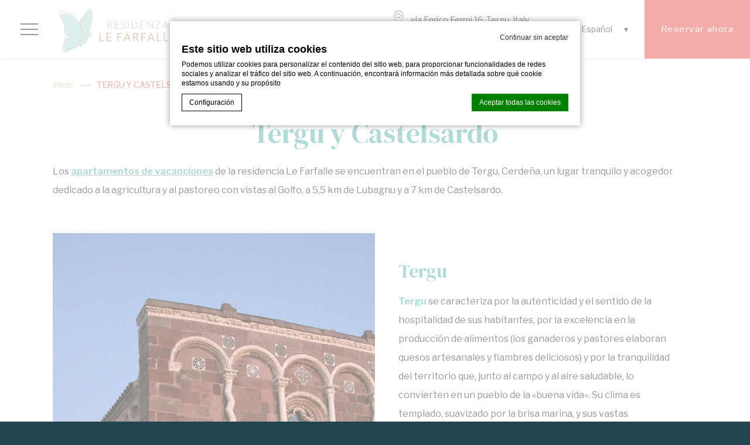

--- FILE ---
content_type: text/html; charset=UTF-8
request_url: https://www.residenzalefarfalle.it/es/tergu-y-castelsardo/
body_size: 13633
content:

<!doctype html>
<html class="fuji_hotel  ltr" lang="es-ES">
<head>
    

<script type="text/javascript">
/* GA TRACKER */

/* Fb nb delay */

			// fastbooking NB delay for future use in quick search to work correctly
			var FB_nb_day_delay = 0;
</script>
<meta name="google-site-verification" content="q-YpGY1IN6tJezTcNBRShoaP7n7qxF7guhKBuxHFX7k"/>



		<style>html { margin-top: 0px !important; } * html body { margin-top: 0px !important; }</style>
		<!--[if lt IE 9]>
			<script src="//html5shim.googlecode.com/svn/trunk/html5.js"></script>
		<![endif]-->
<script no-loader>/* Added by mu-plugin gmaps_keys_api_client.php */var fb__website_gmap_api_key = "AIzaSyCDeF3IKvg6XXEZuH3SGlN4O2h3sG_K_9c";</script>        <!-- DEdge Macaron plugin output ( macaron-utils.min.js ) -->
        <script no-loader type='text/javascript'>
            var dedge_macaron_enabled = true;
			!function(o){function _(n,e){return e.every(function(e){return-1!==n.indexOf(e)})}o.dedge_macaron_is_enabled=function(){return void 0!==o.dedge_macaron_enabled&&o.dedge_macaron_enabled},o.dedge_macaron_get_consent_categories=function(){if(!o.dedge_macaron_is_enabled())return["needed","prefs","stats","ads","unknown"];var e=function(e){e=("; "+document.cookie).split(`; ${e}=`);return 2===e.length?decodeURIComponent(e.pop().split(";").shift()):null}("_deCookiesConsent"),n=[];return n=!1!==e?JSON.parse(e):n},o.dedge_macaron_on_consent=function(e,n,d){d=d||function(){};function o(o,t,e,a){return function(e){var n;r||(o=Array.isArray(o)?o:[o],(n=dedge_macaron_get_consent_categories())&&n.length&&(_(n,o)||_(o,["any"]))?(r=!0,t(n,a,e)):d(n,a,e))}}var t,r=!1;document.addEventListener("_deCookiesConsentGivenVanilla",o(e,n,0,"consentgiven")),t=o(e,n,0,"docready"),/complete|loaded|interactive/.test(document.readyState)?t({detail:"DOMContentAlreadyLoaded"}):document.addEventListener("DOMContentLoaded",function(e){t(e)})},o.dedge_macaron_load_consent_dependent_sections=function(i){var s,e,n;"GIVEN"!==(i=i||"GIVEN")&&"DENIED"!==i||(s="[MacaronCDS("+i+")] ",e=function(){var r="data-macaron-consent-cat";"DENIED"===i&&(r="data-macaron-consent-denied-cat");var c=dedge_macaron_get_consent_categories(),e=jQuery('script[type="application/json"][data-macaron-aware="true"]['+r+"]");0<e.length&&e.each(function(e,n){var o=jQuery(this),t=o.attr(r),a=o.attr("id")||"unknown-"+i+"-"+e,e=(e=t.split(",")).map(function(e){return e.replace(/[^a-z]+/g,"")});if("GIVEN"===i?_(c,e):!_(c,e)){window.console&&console.log(s+"LOAD #"+a+" for "+t);try{var d=JSON.parse(o.text());o.after(d),o.remove()}catch(e){window.console&&console.log(s+"ERROR",e,o,t)}}else window.console&&console.log(s+"SKIP #"+a+". Required="+t+"; Current="+c.join(","))})},"undefined"==typeof jQuery?n=setInterval(function(){"undefined"!=typeof jQuery&&(clearInterval(n),e())},150):e())},o.dedge_macaron_on_consent("any",function(){o.dedge_macaron_load_consent_dependent_sections("GIVEN")}),o.dedge_macaron_on_consent("any",function(){o.dedge_macaron_load_consent_dependent_sections("DENIED")})}(window);        </script>
        

<!-- D-EdgeFBTrackingSupportsGA4 -->            <script no-loader>
                fb_tracking_var = {
                    usetracking: '1',
                };
                                fb_tracking_var.urls = ['book-secure.com', 'fastbooking.biz', 'fastbooking.co.uk', 'redirect.fastbooking.com'];
                                fb_tracking_var.usegtm = '1';

                fb_tracking_var.tracker = {id_hotel: 'UA-44462409-17', id_fastbooking_all: 'UA-4717938-7', "fb-ga4-dedge-id": "G-1F89SSPHLJ"};dataLayer = [{id_hotel: 'UA-44462409-17', id_fastbooking_all: 'UA-4717938-7', "fb-ga4-dedge-id": "G-1F89SSPHLJ"}];                fb_tracking_var.gtmfb = 'GTM-NHJGD93';
                (function(w,d,s,l,i){w[l]=w[l]||[];w[l].push({'gtm.start': new Date().getTime(),event:'gtm.js'});var f=d.getElementsByTagName(s)[0], j=d.createElement(s),dl=l!='dataLayer'?'&l='+l:'';j.async=true;j.src='https://www.googletagmanager.com/gtm.js?id='+i+dl;f.parentNode.insertBefore(j,f);})(window,document,'script','dataLayer','GTM-NHJGD93');
						                fb_tracking_var.events = [];
            </script>
                            <!-- D-EDGE Global GTM -->
                <script>
                    var dataLayer = window.dataLayer || [];
                    dataLayer.push({"event":"deglobal_pageview","deglobal_theme":"pro-theme-fuji","deglobal_type":"template","deglobal_language":"es","deglobal_page_type":"page","deglobal_be_type":"fbk","deglobal_be_hotel_id":"itsas26107","deglobal_be_group_id":"not_detected","deglobal_be_is_group":"no","deglobal_be_is_fusion":"not_detected","deglobal_cmp_type":"macaron"});
                    (function(w,d,s,l,i){w[l]=w[l]||[];w[l].push({'gtm.start':
                            new Date().getTime(),event:'gtm.js'});var f=d.getElementsByTagName(s)[0],
                        j=d.createElement(s),dl=l!='dataLayer'?'&l='+l:'';j.async=true;j.src=
                        'https://www.googletagmanager.com/gtm.js?id='+i+dl;f.parentNode.insertBefore(j,f);
                    })(window,document,'script','dataLayer','GTM-K3MPX9B4');
                </script>
                <script type="application/json" id="de_global_tracking_datalayer">{"event":"deglobal_pageview","deglobal_theme":"pro-theme-fuji","deglobal_type":"template","deglobal_language":"es","deglobal_page_type":"page","deglobal_be_type":"fbk","deglobal_be_hotel_id":"itsas26107","deglobal_be_group_id":"not_detected","deglobal_be_is_group":"no","deglobal_be_is_fusion":"not_detected","deglobal_cmp_type":"macaron"}</script>
                <!-- End D-EDGE Global GTM -->
                <meta name='robots' content='index, follow, max-image-preview:large, max-snippet:-1, max-video-preview:-1' />
	<style>img:is([sizes="auto" i], [sizes^="auto," i]) { contain-intrinsic-size: 3000px 1500px }</style>
	<link rel="alternate" hreflang="it" href="https://www.residenzalefarfalle.it/tergu-e-castelsardo/" />
<link rel="alternate" hreflang="en" href="https://www.residenzalefarfalle.it/en/tergu-and-castelsardo/" />
<link rel="alternate" hreflang="nl" href="https://www.residenzalefarfalle.it/nl/tergu-en-castelsardo/" />
<link rel="alternate" hreflang="fr" href="https://www.residenzalefarfalle.it/fr/tergu-et-castelsardo/" />
<link rel="alternate" hreflang="de" href="https://www.residenzalefarfalle.it/de/tergu-und-castelsardo/" />
<link rel="alternate" hreflang="ru" href="https://www.residenzalefarfalle.it/ru/%d1%82%d0%b5%d1%80%d0%b3%d1%83-%d0%b8-%d0%ba%d0%b0%d1%81%d1%82%d0%b5%d0%bb%d1%8c%d1%81%d0%b0%d1%80%d0%b4%d0%be/" />
<link rel="alternate" hreflang="es" href="https://www.residenzalefarfalle.it/es/tergu-y-castelsardo/" />
<link rel="alternate" hreflang="x-default" href="https://www.residenzalefarfalle.it/tergu-e-castelsardo/" />
<script>
              var FBRESA = "//redirect.fastbooking.com/DIRECTORY/";
              var is_AVP = false;
             </script>
	<!-- This site is optimized with the Yoast SEO plugin v26.7 - https://yoast.com/wordpress/plugins/seo/ -->
	<title>Tergu y Castelsardo &#8226; Residenza Le Farfalle &#8226;</title>
	<meta name="description" content="Los apartamentos de vacanciones de la residencia Le Farfalle se encuentran en el pueblo de Tergu, Cerdeña, un lugar tranquilo y acogedor dedicado a la agricultura y al pastoreo con vistas al Golfo, a 5,5 km de Lubagnu y a 7 km de Castelsardo.." />
	<link rel="canonical" href="https://www.residenzalefarfalle.it/es/tergu-y-castelsardo/" />
	<meta property="og:locale" content="es_ES" />
	<meta property="og:type" content="article" />
	<meta property="og:title" content="Tergu y Castelsardo &#8226; Residenza Le Farfalle &#8226;" />
	<meta property="og:description" content="Los apartamentos de vacanciones de la residencia Le Farfalle se encuentran en el pueblo de Tergu, Cerdeña, un lugar tranquilo y acogedor dedicado a la agricultura y al pastoreo con vistas al Golfo, a 5,5 km de Lubagnu y a 7 km de Castelsardo.." />
	<meta property="og:url" content="https://www.residenzalefarfalle.it/es/tergu-y-castelsardo/" />
	<meta property="og:site_name" content="Residenza Le Farfalle" />
	<meta property="article:modified_time" content="2022-12-15T09:33:04+00:00" />
	<meta name="twitter:card" content="summary_large_image" />
	<meta name="twitter:label1" content="Tiempo de lectura" />
	<meta name="twitter:data1" content="1 minuto" />
	<script type="application/ld+json" class="yoast-schema-graph">{"@context":"https://schema.org","@graph":[{"@type":"WebPage","@id":"https://www.residenzalefarfalle.it/es/tergu-y-castelsardo/","url":"https://www.residenzalefarfalle.it/es/tergu-y-castelsardo/","name":"Tergu y Castelsardo &#8226; Residenza Le Farfalle &#8226;","isPartOf":{"@id":"https://www.residenzalefarfalle.it/es/#website"},"datePublished":"2022-12-15T09:23:09+00:00","dateModified":"2022-12-15T09:33:04+00:00","description":"Los apartamentos de vacanciones de la residencia Le Farfalle se encuentran en el pueblo de Tergu, Cerdeña, un lugar tranquilo y acogedor dedicado a la agricultura y al pastoreo con vistas al Golfo, a 5,5 km de Lubagnu y a 7 km de Castelsardo..","breadcrumb":{"@id":"https://www.residenzalefarfalle.it/es/tergu-y-castelsardo/#breadcrumb"},"inLanguage":"es","potentialAction":[{"@type":"ReadAction","target":["https://www.residenzalefarfalle.it/es/tergu-y-castelsardo/"]}]},{"@type":"BreadcrumbList","@id":"https://www.residenzalefarfalle.it/es/tergu-y-castelsardo/#breadcrumb","itemListElement":[{"@type":"ListItem","position":1,"name":"Home","item":"https://www.residenzalefarfalle.it/es/"},{"@type":"ListItem","position":2,"name":"Tergu y Castelsardo"}]},{"@type":"WebSite","@id":"https://www.residenzalefarfalle.it/es/#website","url":"https://www.residenzalefarfalle.it/es/","name":"Residenza Le Farfalle","description":"Ecco un altro sito ms.decms.eu","potentialAction":[{"@type":"SearchAction","target":{"@type":"EntryPoint","urlTemplate":"https://www.residenzalefarfalle.it/es/?s={search_term_string}"},"query-input":{"@type":"PropertyValueSpecification","valueRequired":true,"valueName":"search_term_string"}}],"inLanguage":"es"}]}</script>
	<!-- / Yoast SEO plugin. -->


<link rel='dns-prefetch' href='//cdn.jsdelivr.net' />
<link rel='dns-prefetch' href='//websdk.fastbooking-services.com' />
<link rel='dns-prefetch' href='//use.fontawesome.com' />
<link rel='dns-prefetch' href='//staticaws.fbwebprogram.com' />

<style id='builder-colors'>
:root{
--header-color-associated : hsl(0, 0%, 20%);
--header-d-20 : hsl(0, 0%, 80%);
--header-d-15 : hsl(0, 0%, 85%);
--header-d-10 : hsl(0, 0%, 90%);
--header-d-5 : hsl(0, 0%, 95%);
--header-d-3 : hsl(0, 0%, 97%);
--header : hsl(0, 0%, 100%);
--header-l-3 : hsl(0, 0%, 103%);
--header-l-5 : hsl(0, 0%, 105%);
--header-l-10 : hsl(0, 0%, 110%);
--header-l-15 : hsl(0, 0%, 115%);
--header-l-20 : hsl(0, 0%, 120%);
--header-hsl : 0, 0%, 100%;
--bg-color-associated : hsl(0, 0%, 20%);
--bg-d-20 : hsl(0, 0%, 80%);
--bg-d-15 : hsl(0, 0%, 85%);
--bg-d-10 : hsl(0, 0%, 90%);
--bg-d-5 : hsl(0, 0%, 95%);
--bg-d-3 : hsl(0, 0%, 97%);
--bg : hsl(0, 0%, 100%);
--bg-l-3 : hsl(0, 0%, 103%);
--bg-l-5 : hsl(0, 0%, 105%);
--bg-l-10 : hsl(0, 0%, 110%);
--bg-l-15 : hsl(0, 0%, 115%);
--bg-l-20 : hsl(0, 0%, 120%);
--bg-hsl : 0, 0%, 100%;
--titles-color-associated : hsl(0, 0%, 0%);
--titles-d-20 : hsl(177.83, 36%, 35%);
--titles-d-15 : hsl(177.83, 36%, 40%);
--titles-d-10 : hsl(177.83, 36%, 45%);
--titles-d-5 : hsl(177.83, 36%, 50%);
--titles-d-3 : hsl(177.83, 36%, 52%);
--titles : hsl(177.83, 36%, 55%);
--titles-l-3 : hsl(177.83, 36%, 58%);
--titles-l-5 : hsl(177.83, 36%, 60%);
--titles-l-10 : hsl(177.83, 36%, 65%);
--titles-l-15 : hsl(177.83, 36%, 70%);
--titles-l-20 : hsl(177.83, 36%, 75%);
--titles-hsl : 177.83, 36%, 55%;
--main-color-associated : hsl(0, 0%, 100%);
--main-d-20 : hsl(192, 40%, 5%);
--main-d-15 : hsl(192, 40%, 10%);
--main-d-10 : hsl(192, 40%, 15%);
--main-d-5 : hsl(192, 40%, 20%);
--main-d-3 : hsl(192, 40%, 22%);
--main : hsl(192, 40%, 25%);
--main-l-3 : hsl(192, 40%, 28%);
--main-l-5 : hsl(192, 40%, 30%);
--main-l-10 : hsl(192, 40%, 35%);
--main-l-15 : hsl(192, 40%, 40%);
--main-l-20 : hsl(192, 40%, 45%);
--main-hsl : 192, 40%, 25%;
--secondary-color-associated : hsl(0, 0%, 0%);
--secondary-d-20 : hsl(35.81, 40%, 49%);
--secondary-d-15 : hsl(35.81, 40%, 54%);
--secondary-d-10 : hsl(35.81, 40%, 59%);
--secondary-d-5 : hsl(35.81, 40%, 64%);
--secondary-d-3 : hsl(35.81, 40%, 66%);
--secondary : hsl(35.81, 40%, 69%);
--secondary-l-3 : hsl(35.81, 40%, 72%);
--secondary-l-5 : hsl(35.81, 40%, 74%);
--secondary-l-10 : hsl(35.81, 40%, 79%);
--secondary-l-15 : hsl(35.81, 40%, 84%);
--secondary-l-20 : hsl(35.81, 40%, 89%);
--secondary-hsl : 35.81, 40%, 69%;
--third-color-associated : hsl(0, 0%, 0%);
--third-d-20 : hsl(191.43, 11%, 43%);
--third-d-15 : hsl(191.43, 11%, 48%);
--third-d-10 : hsl(191.43, 11%, 53%);
--third-d-5 : hsl(191.43, 11%, 58%);
--third-d-3 : hsl(191.43, 11%, 60%);
--third : hsl(191.43, 11%, 63%);
--third-l-3 : hsl(191.43, 11%, 66%);
--third-l-5 : hsl(191.43, 11%, 68%);
--third-l-10 : hsl(191.43, 11%, 73%);
--third-l-15 : hsl(191.43, 11%, 78%);
--third-l-20 : hsl(191.43, 11%, 83%);
--third-hsl : 191.43, 11%, 63%;
--highlighted-color-associated : hsl(0, 0%, 100%);
--highlighted-d-20 : hsl(3.62, 75%, 41%);
--highlighted-d-15 : hsl(3.62, 75%, 46%);
--highlighted-d-10 : hsl(3.62, 75%, 51%);
--highlighted-d-5 : hsl(3.62, 75%, 56%);
--highlighted-d-3 : hsl(3.62, 75%, 58%);
--highlighted : hsl(3.62, 75%, 61%);
--highlighted-l-3 : hsl(3.62, 75%, 64%);
--highlighted-l-5 : hsl(3.62, 75%, 66%);
--highlighted-l-10 : hsl(3.62, 75%, 71%);
--highlighted-l-15 : hsl(3.62, 75%, 76%);
--highlighted-l-20 : hsl(3.62, 75%, 81%);
--highlighted-hsl : 3.62, 75%, 61%;
--hover-color-associated : hsl(0, 0%, 100%);
--hover-d-20 : hsl(3.69, 75%, 46%);
--hover-d-15 : hsl(3.69, 75%, 51%);
--hover-d-10 : hsl(3.69, 75%, 56%);
--hover-d-5 : hsl(3.69, 75%, 61%);
--hover-d-3 : hsl(3.69, 75%, 63%);
--hover : hsl(3.69, 75%, 66%);
--hover-l-3 : hsl(3.69, 75%, 69%);
--hover-l-5 : hsl(3.69, 75%, 71%);
--hover-l-10 : hsl(3.69, 75%, 76%);
--hover-l-15 : hsl(3.69, 75%, 81%);
--hover-l-20 : hsl(3.69, 75%, 86%);
--hover-hsl : 3.69, 75%, 66%;
--white: rgb(255, 255, 255);
--gray-50: rgb(248, 249, 250);
--gray-100: rgb(241, 243, 244);
--gray-300: rgb(218, 220, 224);
--gray-400: rgb(186, 190, 195);
--gray-500: rgb(154, 160, 166);
--gray-600: rgb(128, 134, 139);
--gray-700: rgb(95, 99, 104);
--gray-800: rgb(60, 64, 67);
--gray-900: rgb(32, 33, 36);
--black: rgb(0, 0, 0);
}
</style><link rel='stylesheet' id='a11y_panel-css' href='//www.residenzalefarfalle.it/wp-content/plugins/de-builder-evo-blocks/templates/assets/css/a11y.css?ver=1.0.7' type='text/css' media='all' />
<style id='classic-theme-styles-inline-css' type='text/css'>
/*! This file is auto-generated */
.wp-block-button__link{color:#fff;background-color:#32373c;border-radius:9999px;box-shadow:none;text-decoration:none;padding:calc(.667em + 2px) calc(1.333em + 2px);font-size:1.125em}.wp-block-file__button{background:#32373c;color:#fff;text-decoration:none}
</style>
<link rel='stylesheet' id='wpml-blocks-css' href='https://www.residenzalefarfalle.it/wp-content/plugins/sitepress-multilingual-cms/dist/css/blocks/styles.css?ver=4.6.3' type='text/css' media='all' />
<link rel='stylesheet' id='slick-css' href='//www.residenzalefarfalle.it/wp-content/plugins/de-builder-evo-blocks/blocks/_shared/assets/css/slick.min.css?ver=1.9.0' type='text/css' media='all' />
<link rel='stylesheet' id='slideshow-css' href='//www.residenzalefarfalle.it/wp-content/themes/pro-theme-fuji/blocks/slideshow/assets/css/slideshow.min.css?ver=1.0.0' type='text/css' media='all' />
<link rel='stylesheet' id='main_content-css' href='//www.residenzalefarfalle.it/wp-content/themes/pro-theme-fuji/blocks/main_content/assets/css/main_content.min.css?ver=1.0.0' type='text/css' media='all' />
<link rel='stylesheet' id='fancybox-css' href='//www.residenzalefarfalle.it/wp-content/plugins/de-builder-evo-blocks/blocks/_shared/assets/css/fancybox.min.css?ver=3.5.7' type='text/css' media='all' />
<link rel='stylesheet' id='m_custom_scrollbar-css' href='//www.residenzalefarfalle.it/wp-content/plugins/de-builder-evo-blocks/blocks/_shared/assets/css/mcscrollbar.min.css?ver=3.1.0' type='text/css' media='all' />
<link rel='stylesheet' id='fusion_components-css' href='//www.residenzalefarfalle.it/wp-content/plugins/de-builder-evo-blocks/blocks/main_content/assets/css/fusion_components.min.css?ver=1.0.0' type='text/css' media='all' />
<link rel='stylesheet' id='additional_content-css' href='//www.residenzalefarfalle.it/wp-content/themes/pro-theme-fuji/blocks/additional_content/assets/css/additional_content.min.css?ver=1.0.2' type='text/css' media='all' />
<link rel='stylesheet' id='post_preview-css' href='//www.residenzalefarfalle.it/wp-content/themes/pro-theme-fuji/blocks/post_preview/assets/css/post_preview.min.css?ver=1.0.0' type='text/css' media='all' />
<link rel='stylesheet' id='booking_form_popin-css' href='//www.residenzalefarfalle.it/wp-content/themes/pro-theme-fuji/blocks/booking_form/assets/css/bookingform_popin.min.css?ver=1.0.0' type='text/css' media='all' />
<link rel='stylesheet' id='main-evo-fonts-css' href='//www.residenzalefarfalle.it/wp-content/themes/pro-theme-fuji/css/fonts.css?ver=1.0.0' type='text/css' media='all' />
<link rel='stylesheet' id='main-evo-style-css' href='//www.residenzalefarfalle.it/wp-content/themes/pro-theme-fuji/css/main.css?ver=1.0.1' type='text/css' media='all' />
<link rel='stylesheet' id='custom_evo_style-css' href='//www.residenzalefarfalle.it/wp-content/themes/residenzalefarfalle/css/custom_style.css?ver=1.0.0' type='text/css' media='all' />
<link rel='stylesheet' id='fontawesome-css' href='//use.fontawesome.com/releases/v5.14.0/css/all.css' type='text/css' media='all' />
<link rel='stylesheet' id='fbicons-css' href='//staticaws.fbwebprogram.com/FBServicesWebfonts/css/services_webfont.css' type='text/css' media='all' />
<script type="text/javascript" src="https://www.residenzalefarfalle.it/wp-includes/js/jquery/jquery.min.js?ver=3.7.1" id="jquery-core-js"></script>
<script type="text/javascript" src="https://www.residenzalefarfalle.it/wp-includes/js/jquery/jquery-migrate.min.js?ver=3.4.1" id="jquery-migrate-js"></script>
<script type="text/javascript" src="https://www.residenzalefarfalle.it/wp-content/plugins/fbcmsv2/assets/js/fblib.js" id="fblib-js"></script>
<link rel="https://api.w.org/" href="https://www.residenzalefarfalle.it/es/wp-json/" /><link rel="alternate" title="JSON" type="application/json" href="https://www.residenzalefarfalle.it/es/wp-json/wp/v2/pages/1204" /><link rel='shortlink' href='https://www.residenzalefarfalle.it/es/?p=1204' />
<link rel="apple-touch-icon" sizes="180x180" href="/wp-content/uploads/sites/505/fb_favicon/apple-touch-icon.png">
<link rel="icon" type="image/png" sizes="32x32" href="/wp-content/uploads/sites/505/fb_favicon/favicon-32x32.png">
<link rel="icon" type="image/png" sizes="16x16" href="/wp-content/uploads/sites/505/fb_favicon/favicon-16x16.png">
<link rel="manifest" href="/wp-content/uploads/sites/505/fb_favicon/site.webmanifest">
<link rel="mask-icon" href="/wp-content/uploads/sites/505/fb_favicon/safari-pinned-tab.svg" color="#cae8ef">
<link rel="shortcut icon" href="/wp-content/uploads/sites/505/fb_favicon/favicon.ico">
<meta name="msapplication-TileColor" content="#ffffff">
<meta name="msapplication-config" content="/wp-content/uploads/sites/505/fb_favicon/browserconfig.xml">
<meta name="theme-color" content="#ffffff">

        <script>
            var room_id_mapping = [];
            var rooms_page = "https:\/\/www.residenzalefarfalle.it\/es\/tergu-y-castelsardo\/";
        </script>
            <script>
            var smokingTranslations = {"no":"No","yes":"S\u00ed","both":"Ambos"};
        </script>
                <script>
            var rtl = false; //for slick
            var originLeft = true; //for isotope
        </script>

            <style>
            .de_block_post_preview .btnCta.scrollToElement,
            .de_block_filterable_posts .btnCta.scrollToElement,
            .de_block_detailed_post_preview .btnCta.scrollToElement {
                display: none !important;
            }
        </style>
            <link rel="preconnect" href="https://fonts.googleapis.com">
        <link rel="preconnect" href="https://fonts.gstatic.com" crossorigin>
          <style>
            
        </style>
            <meta charset="UTF-8"/>
    <meta name="viewport" content="width=device-width, initial-scale=1">
    <meta name="color-scheme" content="only light">
    <meta http-equiv="Cache-control" content="public">
    <link rel="icon" type="image/svg+xml" href="https://www.residenzalefarfalle.it/wp-content/themes/pro-theme-fuji/css/images/favicon.svg">
</head>

<body id="" class="wp-singular page-template-default page page-id-1204 wp-theme-pro-theme-fuji wp-child-theme-residenzalefarfalle home  fuji_hotel dftLangPostId_230 es" >
<a class="skip" href="#main-content-1">Skip to content</a>
<!--fuji-->
<div id="header_wrapper" class="show_book_always">

    <div id="header">
        <div class="wrap">
                            <a id="open_menu" class="open_menu" href="javascript:"><span class="icon"></span></a>
                        <a id="logo" class="hidden-xs" href="https://www.residenzalefarfalle.it/es/"><img class="original"
                                                                               src="https://www.residenzalefarfalle.it/wp-content/uploads/sites/505/2022/12/logo_le_farfalle_o_c_n.svg"
                                                                               alt="logo"><img class="custom"
                                                                                               src="https://www.residenzalefarfalle.it/wp-content/uploads/sites/505/2022/12/logo_le_farfalle_o_w_n.svg"
                                                                                               alt="logo"></a>
            <div class="right_col">
                                    <div id="header_contacts">
                                                    <span class="address element"><span class="icon hidden-xs hidden-sm hidden-md"></span><span
                                    class="label hidden-xs hidden-sm hidden-md">via Enrico Fermi 16, Tergu, Italy</span><a
                                    href="https://www.residenzalefarfalle.it/es/como-llegar/" class="icon mobile hidden-sm hidden-lg"></a></span>
                                                <span class="phone element"><span class="icon hidden-xs hidden-sm hidden-md"></span><span
                                class="label hidden-xs hidden-sm hidden-md"><a
                                    href='tel:'></a></span><a
                                href="tel:"
                                class="icon mobile hidden-sm hidden-lg"></a></span><span class="email element"><span class="icon hidden-xs hidden-sm hidden-md"></span><span
                                class="label hidden-xs hidden-sm hidden-md"><a
                                    href='mailto:info@residenzalefarfalle.it'>info@residenzalefarfalle.it</a></span><a
                                href="mailto:info@residenzalefarfalle.it"
                                class="icon mobile hidden-sm hidden-lg"></a></span>
                    </div>
                                <div id="languages" class="languages hidden-xs">
  <div class="desktop">
      <ul>
              <li>
          <a class="lang_sel_sel multi_lang" href="javascript:;">
            <span>
            Español            </span>
            <img class="iclflag" src="https://www.residenzalefarfalle.it/wp-content/plugins/sitepress-multilingual-cms/res/flags/es.png" alt="">

          </a>
                      <ul class="other_languages">
                              <li>
                  <a data-locale="it" class="lang_sel_other it" href="https://www.residenzalefarfalle.it/tergu-e-castelsardo/">
                    <span>
                    Italiano                    </span>
                  <img class="iclflag" src="//staticaws.fbwebprogram.com/FBFlags/languages/rectangular/svg/it.svg" alt="" fetchpriority="high">

                  </a>
                </li>
                                <li>
                  <a data-locale="en" class="lang_sel_other en" href="https://www.residenzalefarfalle.it/en/tergu-and-castelsardo/">
                    <span>
                    English                    </span>
                  <img class="iclflag" src="//staticaws.fbwebprogram.com/FBFlags/languages/rectangular/svg/en.svg" alt="" fetchpriority="high">

                  </a>
                </li>
                                <li>
                  <a data-locale="nl" class="lang_sel_other nl" href="https://www.residenzalefarfalle.it/nl/tergu-en-castelsardo/">
                    <span>
                    Nederlands                    </span>
                  <img class="iclflag" src="//staticaws.fbwebprogram.com/FBFlags/languages/rectangular/svg/nl.svg" alt="" fetchpriority="high">

                  </a>
                </li>
                                <li>
                  <a data-locale="fr" class="lang_sel_other fr" href="https://www.residenzalefarfalle.it/fr/tergu-et-castelsardo/">
                    <span>
                    Français                    </span>
                  <img class="iclflag" src="//staticaws.fbwebprogram.com/FBFlags/languages/rectangular/svg/fr.svg" alt="" fetchpriority="high">

                  </a>
                </li>
                                <li>
                  <a data-locale="de" class="lang_sel_other de" href="https://www.residenzalefarfalle.it/de/tergu-und-castelsardo/">
                    <span>
                    Deutsch                    </span>
                  <img class="iclflag" src="//staticaws.fbwebprogram.com/FBFlags/languages/rectangular/svg/de.svg" alt="" fetchpriority="high">

                  </a>
                </li>
                                <li>
                  <a data-locale="ru" class="lang_sel_other ru" href="https://www.residenzalefarfalle.it/ru/%d1%82%d0%b5%d1%80%d0%b3%d1%83-%d0%b8-%d0%ba%d0%b0%d1%81%d1%82%d0%b5%d0%bb%d1%8c%d1%81%d0%b0%d1%80%d0%b4%d0%be/">
                    <span>
                    Русский                    </span>
                  <img class="iclflag" src="//staticaws.fbwebprogram.com/FBFlags/languages/rectangular/svg/ru.svg" alt="" fetchpriority="high">

                  </a>
                </li>
                            </ul>
                  </li>
            </ul>
  </div>
</div>
            </div>
        </div>
        <div id="main_book_wrapper" class="">
            <div id="main_book" class="open_bookingform_btn main_book  open_booking">

                <a href="https://booking.slope.it/e4a5e835-a31f-42ba-b8fa-9399c10a98b0"
                   class="first_book_now  hidden-xs hidden-sm" target="_blank" onclick="event.stopPropagation();">Reservar ahora</a>
                <a class="second_book_now  hidden-md hidden-lg" href="https://booking.slope.it/e4a5e835-a31f-42ba-b8fa-9399c10a98b0" target="_blank" onclick="event.stopPropagation();">Reservar ahora</a>

            </div>
        </div>
    </div>
</div>
<div id="mobile_bar" class="hidden-sm hidden-md hidden-lg">
    <a id="logo_mobile" class="" href="https://www.residenzalefarfalle.it/es/"><img class="original" src="https://www.residenzalefarfalle.it/wp-content/uploads/sites/505/2022/12/logo_le_farfalle_o_c_n.svg"
                                                                     alt="logo"><img class="custom"
                                                                                     src="https://www.residenzalefarfalle.it/wp-content/uploads/sites/505/2022/12/logo_le_farfalle_o_w_n.svg"
                                                                                     alt="logo"></a>
    <div id="languages_mobile" class="languages">
        <div class="mobile">
            <ul>
      <li>
      <a class="lang_sel_sel multi_lang" href="javascript:;">
            Español
      </a>
              <ul class="other_languages">
                      <li>
              <a class="lang_sel_other it" href="https://www.residenzalefarfalle.it/tergu-e-castelsardo/">
                    Italiano
              </a>
            </li>
                        <li>
              <a class="lang_sel_other en" href="https://www.residenzalefarfalle.it/en/tergu-and-castelsardo/">
                    English
              </a>
            </li>
                        <li>
              <a class="lang_sel_other nl" href="https://www.residenzalefarfalle.it/nl/tergu-en-castelsardo/">
                    Nederlands
              </a>
            </li>
                        <li>
              <a class="lang_sel_other fr" href="https://www.residenzalefarfalle.it/fr/tergu-et-castelsardo/">
                    Français
              </a>
            </li>
                        <li>
              <a class="lang_sel_other de" href="https://www.residenzalefarfalle.it/de/tergu-und-castelsardo/">
                    Deutsch
              </a>
            </li>
                        <li>
              <a class="lang_sel_other ru" href="https://www.residenzalefarfalle.it/ru/%d1%82%d0%b5%d1%80%d0%b3%d1%83-%d0%b8-%d0%ba%d0%b0%d1%81%d1%82%d0%b5%d0%bb%d1%8c%d1%81%d0%b0%d1%80%d0%b4%d0%be/">
                    Русский
              </a>
            </li>
                    </ul>
          </li>
    </ul>
        </div>
    </div>
</div>

<div id="sidebar_overlay" class=""></div>

<div id="menu_sidebar_wrap" class=" ">
    <div class="menu_sidebar">
        <a class="close_sidebar close" href="javascript:;"></a>
        <div class="menu_sidebar_inner_content">
            <a id="sidebar_logo" href="https://www.residenzalefarfalle.it/es/"><img class="original"
                                                                     src="https://www.residenzalefarfalle.it/wp-content/uploads/sites/505/2022/12/logo_le_farfalle_o_c_n.svg" alt="logo"></a>
            <ul id="sidebar_menu">
                <ul class="menu hidden-xs hidden-sm">
                    <li id="menu-item-1290" class="menu-item menu-item-type-post_type menu-item-object-page menu-item-home menu-item-1290"><span class="menu_label"><a href="https://www.residenzalefarfalle.it/es/">Residencia Le Farfalle</a></span></li>
<li id="menu-item-1291" class="menu-item menu-item-type-post_type menu-item-object-page menu-item-1291"><span class="menu_label"><a href="https://www.residenzalefarfalle.it/es/los-apartamentos/">Los apartamentos</a></span></li>
<li id="menu-item-1292" class="menu-item menu-item-type-custom menu-item-object-custom menu-item-has-children menu-item-1292"><span class="menu_label"><a>Servicios</a></span>
<ul class="sub-menu">
	<li id="menu-item-1293" class="menu-item menu-item-type-post_type menu-item-object-page menu-item-1293"><span class="menu_label"><a href="https://www.residenzalefarfalle.it/es/de-la-residencia/">De la Residencia</a></span></li>
	<li id="menu-item-1294" class="menu-item menu-item-type-post_type menu-item-object-page menu-item-1294"><span class="menu_label"><a href="https://www.residenzalefarfalle.it/es/alrededores/">Alrededores</a></span></li>
	<li id="menu-item-1295" class="menu-item menu-item-type-post_type menu-item-object-page menu-item-1295"><span class="menu_label"><a href="https://www.residenzalefarfalle.it/es/para-los-ninos/">Para los niños</a></span></li>
	<li id="menu-item-1296" class="menu-item menu-item-type-post_type menu-item-object-page menu-item-1296"><span class="menu_label"><a href="https://www.residenzalefarfalle.it/es/donde-comer/">Dónde comer</a></span></li>
	<li id="menu-item-1323" class="menu-item menu-item-type-post_type menu-item-object-page menu-item-1323"><span class="menu_label"><a href="https://www.residenzalefarfalle.it/es/convenios/">Convenios</a></span></li>
</ul>
</li>
<li id="menu-item-1324" class="menu-item menu-item-type-custom menu-item-object-custom current-menu-ancestor current-menu-parent menu-item-has-children menu-item-1324"><span class="menu_label"><a>Sus vacaciones en Cerdeña</a></span>
<ul class="sub-menu">
	<li id="menu-item-1325" class="menu-item menu-item-type-post_type menu-item-object-page menu-item-1325"><span class="menu_label"><a href="https://www.residenzalefarfalle.it/es/playas/">Playas</a></span></li>
	<li id="menu-item-1326" class="menu-item menu-item-type-post_type menu-item-object-page menu-item-1326"><span class="menu_label"><a href="https://www.residenzalefarfalle.it/es/excursiones/">Excursiones</a></span></li>
	<li id="menu-item-1327" class="menu-item menu-item-type-post_type menu-item-object-page current-menu-item page_item page-item-1204 current_page_item menu-item-1327"><span class="menu_label"><a href="https://www.residenzalefarfalle.it/es/tergu-y-castelsardo/" aria-current="page">Tergu y Castelsardo</a></span></li>
</ul>
</li>
<li id="menu-item-1328" class="menu-item menu-item-type-post_type menu-item-object-page menu-item-1328"><span class="menu_label"><a href="https://www.residenzalefarfalle.it/es/fotogaleria/">Fotogalería</a></span></li>
<li id="menu-item-1329" class="menu-item menu-item-type-post_type menu-item-object-page menu-item-1329"><span class="menu_label"><a href="https://www.residenzalefarfalle.it/es/terminos-y-condiciones/">Términos y condiciones</a></span></li>
<li id="menu-item-1330" class="menu-item menu-item-type-post_type menu-item-object-page menu-item-1330"><span class="menu_label"><a href="https://www.residenzalefarfalle.it/es/como-llegar/">Cómo llegar</a></span></li>
<li id="menu-item-1349" class="menu-item menu-item-type-post_type menu-item-object-page menu-item-1349"><span class="menu_label"><a href="https://www.residenzalefarfalle.it/es/libro-de-huespedes/">Libro de huéspedes</a></span></li>
<li id="menu-item-1350" class="menu-item menu-item-type-post_type menu-item-object-page menu-item-1350"><span class="menu_label"><a href="https://www.residenzalefarfalle.it/es/contacto/">Contacto</a></span></li>
                </ul>
                <ul class="menu hidden-md hidden-lg">

                    <li class="menu-item menu-item-type-post_type menu-item-object-page menu-item-home menu-item-1290"><span class="menu_label"><a href="https://www.residenzalefarfalle.it/es/">Residencia Le Farfalle</a></span></li>
<li class="menu-item menu-item-type-post_type menu-item-object-page menu-item-1291"><span class="menu_label"><a href="https://www.residenzalefarfalle.it/es/los-apartamentos/">Los apartamentos</a></span></li>
<li class="menu-item menu-item-type-custom menu-item-object-custom menu-item-has-children menu-item-1292"><span class="menu_label"><a>Servicios</a></span>
<ul class="sub-menu">
	<li class="menu-item menu-item-type-post_type menu-item-object-page menu-item-1293"><span class="menu_label"><a href="https://www.residenzalefarfalle.it/es/de-la-residencia/">De la Residencia</a></span></li>
	<li class="menu-item menu-item-type-post_type menu-item-object-page menu-item-1294"><span class="menu_label"><a href="https://www.residenzalefarfalle.it/es/alrededores/">Alrededores</a></span></li>
	<li class="menu-item menu-item-type-post_type menu-item-object-page menu-item-1295"><span class="menu_label"><a href="https://www.residenzalefarfalle.it/es/para-los-ninos/">Para los niños</a></span></li>
	<li class="menu-item menu-item-type-post_type menu-item-object-page menu-item-1296"><span class="menu_label"><a href="https://www.residenzalefarfalle.it/es/donde-comer/">Dónde comer</a></span></li>
	<li class="menu-item menu-item-type-post_type menu-item-object-page menu-item-1323"><span class="menu_label"><a href="https://www.residenzalefarfalle.it/es/convenios/">Convenios</a></span></li>
</ul>
</li>
<li class="menu-item menu-item-type-custom menu-item-object-custom current-menu-ancestor current-menu-parent menu-item-has-children menu-item-1324"><span class="menu_label"><a>Sus vacaciones en Cerdeña</a></span>
<ul class="sub-menu">
	<li class="menu-item menu-item-type-post_type menu-item-object-page menu-item-1325"><span class="menu_label"><a href="https://www.residenzalefarfalle.it/es/playas/">Playas</a></span></li>
	<li class="menu-item menu-item-type-post_type menu-item-object-page menu-item-1326"><span class="menu_label"><a href="https://www.residenzalefarfalle.it/es/excursiones/">Excursiones</a></span></li>
	<li class="menu-item menu-item-type-post_type menu-item-object-page current-menu-item page_item page-item-1204 current_page_item menu-item-1327"><span class="menu_label"><a href="https://www.residenzalefarfalle.it/es/tergu-y-castelsardo/" aria-current="page">Tergu y Castelsardo</a></span></li>
</ul>
</li>
<li class="menu-item menu-item-type-post_type menu-item-object-page menu-item-1328"><span class="menu_label"><a href="https://www.residenzalefarfalle.it/es/fotogaleria/">Fotogalería</a></span></li>
<li class="menu-item menu-item-type-post_type menu-item-object-page menu-item-1329"><span class="menu_label"><a href="https://www.residenzalefarfalle.it/es/terminos-y-condiciones/">Términos y condiciones</a></span></li>
<li class="menu-item menu-item-type-post_type menu-item-object-page menu-item-1330"><span class="menu_label"><a href="https://www.residenzalefarfalle.it/es/como-llegar/">Cómo llegar</a></span></li>
<li class="menu-item menu-item-type-post_type menu-item-object-page menu-item-1349"><span class="menu_label"><a href="https://www.residenzalefarfalle.it/es/libro-de-huespedes/">Libro de huéspedes</a></span></li>
<li class="menu-item menu-item-type-post_type menu-item-object-page menu-item-1350"><span class="menu_label"><a href="https://www.residenzalefarfalle.it/es/contacto/">Contacto</a></span></li>
                </ul>
        </div>
        <div class="highlights">
                    </div>
    </div>
</div>
</div>
<!-- Slideshow START -->    <!-- move variables to slideshow.js -->
    <script>
        var autoplay = true,
            arrows = true,
            dots = false,
            animation = false,
            ss_lenght = 1,
            autoplaySpeed = 4000,
            animationSpeed = 3500;
    </script>

<!-- Main Content START -->    <div id="breadcrumb" class=" de_block de_block_main_content after_slideshow before_additional_content hidden-xs ">
        <div class="container">
            <ul itemscope itemtype="http://schema.org/BreadcrumbList">
                <li itemprop="itemListElement" itemscope itemtype="http://schema.org/ListItem">
                    <a itemprop="item" href="https://www.residenzalefarfalle.it/es/">
                        <span itemprop="name">Inicio</span>
                    </a>
                    <meta itemprop="position" content="1"/>
                </li>            <li itemprop="itemListElement" itemscope itemtype="http://schema.org/ListItem" class="current-menu-item">
                <a itemprop="item" href="https://www.residenzalefarfalle.it/es/tergu-y-castelsardo/">
                    <span itemprop="name">Tergu y Castelsardo</span>
                </a>
                <meta itemprop="position" content="2"/>
            </li>
            </ul>        </div>
    </div>

<main id="main-content-1" role="main" class="main section  no">
      <div class="container collapsibleContent_wrap content_wrap ">
      <div id="main_content">

                <h1 class="the_title">Tergu y Castelsardo</h1>
                      <div class="content_main_wrap ">
                                <div class="content_wrap">
                  <div class="content_inner_wrap">
                    <div class="the_content"><p>Los <a title="Los apartamentos" href="https://www.residenzalefarfalle.it/es/los-apartamentos/"><strong>apartamentos de vacanciones</strong></a> de la residencia Le Farfalle se encuentran en el pueblo de Tergu, Cerdeña, un lugar tranquilo y acogedor dedicado a la agricultura y al pastoreo con vistas al Golfo, a 5,5 km de Lubagnu y a 7 km de Castelsardo.</p>
</div>                  </div>
                                  </div>
              </div>
                    </div>
          </div>
  </main>

<!-- Additional Content #1 START -->
    <section id="additional-content-1" class=" de_block de_block_additional_content after_main_content before_additional_content additonal_content_section section image_left ">
                    <div class="container container_image container_large">
                <div class="content_container">
                    <div class="content_inner_wrap">
                                                    <h2 class="title"> Tergu</h2>
                                                                            <h3 class="subtitle"> </h3>
                                                                            <div class="the_content container_large">
                                <p><strong>Tergu</strong> se caracteriza por la autenticidad y el sentido de la hospitalidad de sus habitantes, por la excelencia en la producción de alimentos (los ganaderos y pastores elaboran quesos artesanales y fiambres deliciosos) y por la tranquilidad del territorio que, junto al campo y al aire saludable, lo convierten en un pueblo de la «buena vida». Su clima es templado, suavizado por la brisa marina, y sus vastas extensiones de campo alegran el alma. Para más información acerca de los monumentos históricos y las excursiones, consulte la sección <a title="Excursiones" href="https://www.residenzalefarfalle.it/es/excursiones/"><strong>Excursiones</strong></a>.</p>
<p>El pueblo está rodeado por diversas zonas agrícolas, donde es posible entender el tiempo y la dinámica de la vida rural y pastoral.</p>
<p>Es un municipio muy fiel a sus tradiciones históricas y religiosas, de entre las que cabe mencionar la <strong>Natividad de María, el 8 de septiembre</strong>, cuyos festejos duran 3 días, del 7 al 9 de septiembre. Además de la procesión religiosa, la fiesta atrae a miles de turistas por el folclore que lo caracteriza: los desfiles con trajes de distintas regiones de Cerdeña, el desafío de los jinetes a caballo, el festival de comida y el baile hasta altas horas de la noche. Otra festividad tan querida y tradicional es la del «<strong>Lunes Santo</strong> », que se celebra el lunes antes de Pascua. Además de los rituales religiosos, desfiles, procesiones y cantos corales a capella que connotan diferentes momentos del día y la noche, es una auténtica fiesta campesina en la que participan, con alegría, familias y jóvenes.</p>
                            </div>
                                            </div>
                </div>
                <div class="picture_container">
    <a class="fancy" href="https://www.residenzalefarfalle.it/wp-content/uploads/sites/505/2022/12/residenza_farfalle_vacanze_sardegna_tergu-1.jpg" data-fancybox>
        <img loading="lazy" alt="" src="https://www.residenzalefarfalle.it/wp-content/uploads/sites/505/2022/12/residenza_farfalle_vacanze_sardegna_tergu-1.jpg">
    </a>
</div>            </div>
            </section>




<!-- Additional Content #2 START -->
    <section id="additional-content-2" class=" de_block de_block_additional_content after_additional_content before_additional_content additonal_content_section section image_right ">
                    <div class="container container_image container_large">
                <div class="content_container">
                    <div class="content_inner_wrap">
                                                    <h2 class="title"> Castelsardo</h2>
                                                                            <h3 class="subtitle"> </h3>
                                                                            <div class="the_content container_large">
                                <p>Ya hemos mencionado sus tesoros y bellezas históricas culturales en la sección <strong>Excursiones,</strong> así como sus fondos marinos, en la sección <a title="Playas" href="https://www.residenzalefarfalle.it/es/playas/">Playas</a>.</p>
<p>Merece unas pocas palabras el flamante <strong>puerto de Castelsardo,</strong>  donde uno puede amarrar y aparcar su propia embarcación, alquilar una, o ir de excursión a la hermosa Isla de Asinara, todo ello con <strong>tarifas competitivas</strong>, en comparación con otros puertos del norte de Cerdeña.</p>
<p><strong>Castelsardo</strong> ha ganado popularidad con los años, gracias a su artesanía tradicional (las cestas y tapetes, que aún elaboran a mano las mujeres del pueblo, se consideran valiosas artesanías), de la  que nacieron los principales centros comerciales para las compras de artesanía.</p>
<p>En primavera ofrece un programa de fiestas, tradiciones y fiestas religiosas muy variadas, y en verano la plaza se llena de festivales, conciertos y noches temáticas.</p>
<p>No puede perderse las cenas de marisco y pescado fresco en cualquiera de los muchos restaurantes de mariscos del pueblo.</p>
                            </div>
                                            </div>
                </div>
                <div class="picture_container">
    <a class="fancy" href="https://www.residenzalefarfalle.it/wp-content/uploads/sites/505/2022/12/residenza_farfalle_vacanze_sardegna_castelsardo_02.jpg" data-fancybox>
        <img loading="lazy" alt="" src="https://www.residenzalefarfalle.it/wp-content/uploads/sites/505/2022/12/residenza_farfalle_vacanze_sardegna_castelsardo_02.jpg">
    </a>
</div>            </div>
            </section>




<!-- Additional Content #3 START --><!-- [EMPTY] Block additional-content-3 -->



<!-- 999 START -->
</section><!-- Booking Form START -->
<section  id="booking-form-1" class=" de_block de_block_booking_form after_post_preview de_last section booking_form_section static pop_in ">
    <script no-loader>
        var hotel_minadults = "1",
            hotel_minchildren = "0",
            hotel_delay = "0",
            hotel_opendate = "02\/02\/2026",
            hotel_minstay = 1,
            first_day = 1;
    </script>

    
    <div role="dialog" aria-modal="true" aria-labelledby="bf_title" id="bookingform_wrap" style="display: none">
    <div id="bookingform" class="no_children_policy">
        <a role="button" class="close link_button" href="javascript:;"><span class="sr-only">Cerrar</span></a>
        <div class="heading">
            <div id="bf_title" class="title">Reservar una habitación</div>
            <div class="the_subtitle">Mejor precio garantizado</div>
        </div>
        <div class="fbqs__container site--wrapper">
            <!-- start form -->
            <form id="js__fbqs__form" class="clear fbqs__form" name="js__fbqs__form" target="dispoprice">
                <!-- info fields -->
                <input type="hidden" value="3" name="showPromotions">
                <input type="hidden" value="es" name="langue">
                <input type="hidden" value="" name="Clusternames">
                <input type="hidden" value="" name="group">
                <input type="hidden" value="ITResidLeFarfalle" name="Hotelnames">
                <!-- dates fields -->
                <input type='hidden' name='frommonth' value=''>
                <input type='hidden' name='fromday' value=''>
                <input type='hidden' name='fromyear' value=''>
                <input type='hidden' name='tomonth' value=''>
                <input type='hidden' name='today' value=''>
                <input type='hidden' name='toyear' value=''>
                <input type='hidden' name='nb_nights' value='-1'>
                <!-- occupation fields -->
                <input type="hidden" name="adulteresa" value='1'>
                <input type="hidden" name="enfantresa" value='0'>
                <input type="hidden" name="childrenAges1" value=''>
                <input type="hidden" name="AccessCode" value=''>

                <!-- inline datepicker -->
                <div id="inline-datepicker" class="container_for_datepicker"></div>
                <div class="fbqs__options clearfix">
                    <div class="firs_col col">
                        <div class="section-nb_adults">
                            <label for="adults" class="bf_nb-adults">
                                Adultos                            </label>
                            <div class="select_wrapper">
                                <select id="adults" title="adults" name="adults" class="bf_select-adults">
                                    <option value="1">1</option><option value="2">2</option><option value="3">3</option><option value="4">4</option>                                </select>
                            </div>
                        </div>
                                                    <div class="section-nb_children no_children_policy">
                                <label for="children" class="bf_nb-children">
                                    Menores                                </label>
                                <div class="select_wrapper">
                                    <select id="children" title="children" name="children" class="bf_select-children">
                                        <option value="0">0</option><option value="1">1</option><option value="2">2</option>                                    </select>
                                </div>
                            </div>
                                                <div class="section-nb_promo">
                            <label for="promocode" class="bf_nb-children">
                                Código promocional                            </label>
                            <input id="promocode" type="text" class="promo_code_button" name="promocode" placeholder="&hellip;">
                        </div>
                        <input type="button" onclick="hhotelDispoprice(this.form);"
                               value="Reservar ahora"
                               id="js__fbqs__btn_submit" class="fbqs__btn-submit" name="js__fbqs__btn_submit">
                    </div>
                </div>
            </form>
        </div>
    </div>
</div></section><footer id="footer">
    <div id="footer_top_menu">
        <div class="container">
                            <nav aria-label="Footer menu" class="menu">
                    <ul id="menu-footer-menu-spagnolo" class="menu"><li id="menu-item-1365" class="menu-item menu-item-type-post_type menu-item-object-page menu-item-1365"><a href="https://www.residenzalefarfalle.it/es/politica-de-cookies/">Política de cookies</a></li>
<li id="menu-item-1366" class="menu-item menu-item-type-post_type menu-item-object-page menu-item-1366"><a href="https://www.residenzalefarfalle.it/es/mapa-del-sitio/">Mapa del sitio</a></li>
			<li id="menu-item-credits" class="menu-item menu-item-type-custom menu-item-object-custom"><a target="_blank" href="https://www.d-edge.com/">Credits</a></li></ul>                </nav>
                    </div>
    </div>
    <div id="footer_bottom">
        <div class="top">
            <div class="container">
                <div class="socials">
                    <a aria-label="Facebook opens in a new tab" target="_blank" href="https://www.facebook.com/residencelefarfalle" class="facebook"><span class="fab fa-facebook-f"></span></a>                </div>
                <div class="contacts">	
		<span class="element element_address">
			<span class="element_pref">Dirección</span>
			<span class="element_data">via Enrico Fermi 16, Tergu, 07030, Italy</span>
		</span>	
		<span class="element element_phone">
			<span class="element_pref">Teléfono</span>
			<span class="element_data"><a href='tel:'></a></span>
		</span>	
		<span class="element element_mail">
			<span class="element_pref">Correo electrónico</span>
			<span class="element_data"><a href='mailto:info@residenzalefarfalle.it'>info@residenzalefarfalle.it</a></span>
		</span></div>
            </div>
        </div>

                <div class="bottom">
            <div class="container">
                <div id="copy">
                    IVA 02273340907 - &copy; Copyright Residenza Le Farfalle 2026                </div>
                <div id="seobar">Residenza Le Farfalle                     -                 </div>
            </div>
        </div>

        <div class="widgets-container">
            <div id="bottom_row_wrappper" style="display: flex; justify-content: center; margin: 1em 0" >
    <img src="https://www.residenzalefarfalle.it/wp-content/themes/residenzalefarfalle/images/farfalle_paesi_on_line.jpg"/>
    <img src="https://www.residenzalefarfalle.it/wp-content/themes/residenzalefarfalle/images/farfalle_holiday_check.jpg"/>
    <img src="https://www.residenzalefarfalle.it/wp-content/themes/residenzalefarfalle/images/farfalle_booking.jpg"/>
    <img src="https://www.residenzalefarfalle.it/wp-content/themes/residenzalefarfalle/images/farfalle_tripadvisor.jpg"/>
</div>                    </div>

    </div>
</footer>
<script type="speculationrules">
{"prefetch":[{"source":"document","where":{"and":[{"href_matches":"\/es\/*"},{"not":{"href_matches":["\/wp-*.php","\/wp-admin\/*","\/wp-content\/uploads\/sites\/505\/*","\/wp-content\/*","\/wp-content\/plugins\/*","\/wp-content\/themes\/residenzalefarfalle\/*","\/wp-content\/themes\/pro-theme-fuji\/*","\/es\/*\\?(.+)"]}},{"not":{"selector_matches":"a[rel~=\"nofollow\"]"}},{"not":{"selector_matches":".no-prefetch, .no-prefetch a"}}]},"eagerness":"conservative"}]}
</script>
<script type="text/javascript" src="//cdn.jsdelivr.net/npm/intersection-observer@0.7.0/intersection-observer.min.js?ver=0.7.0" id="lazy-load-polyfill-js"></script>
<script type="text/javascript" src="//cdn.jsdelivr.net/npm/vanilla-lazyload@12.4.0/dist/lazyload.min.js?ver=12.4.0" id="lazy-load-js"></script>
<script type="text/javascript" defer="defer" src="//www.residenzalefarfalle.it/wp-content/plugins/de-builder-evo-blocks/blocks/_shared/assets/js/slick.min.js?ver=1.9.0" id="slick-js"></script>
<script type="text/javascript" defer="defer" src="//www.residenzalefarfalle.it/wp-content/plugins/de-builder-evo-blocks/blocks/slideshow/assets/js/slideshow.js?ver=1.0.0" id="slideshow-js"></script>
<script type="text/javascript" defer="defer" src="//www.residenzalefarfalle.it/wp-content/plugins/de-builder-evo-blocks/blocks/_shared/assets/js/fancybox.min.js?ver=3.5.7" id="fancybox-js"></script>
<script type="text/javascript" src="//www.residenzalefarfalle.it/wp-content/themes/pro-theme-fuji/js/main.js?ver=1.0.1" id="main-js"></script>
<script type="text/javascript" defer="defer" src="//www.residenzalefarfalle.it/wp-content/themes/pro-theme-fuji/blocks/main_content/assets/js/main_content.js?ver=1.0.0" id="main_content-js"></script>
<script type="text/javascript" defer="defer" src="//www.residenzalefarfalle.it/wp-content/plugins/de-builder-evo-blocks/blocks/_shared/assets/js/mcscrollbar.min.js?ver=1.9.0" id="m_custom_scrollbar-js"></script>
<script type="text/javascript" defer="defer" src="//websdk.fastbooking-services.com/fbsdk/fbsdk.polyfills.min.js?ver=1.0.0" id="websdk_polyfill-js"></script>
<script type="text/javascript" defer="defer" src="//websdk.fastbooking-services.com/fbsdk/fbsdk.min.js?ver=1.9.0" id="websdk-js"></script>
<script type="text/javascript" defer="defer" src="//www.residenzalefarfalle.it/wp-content/plugins/de-builder-evo-blocks/blocks/_shared/assets/js/mustache.min.js?ver=3.1.0" id="mustache-js"></script>
<script type="text/javascript" defer="defer" src="//www.residenzalefarfalle.it/wp-content/plugins/de-builder-evo-blocks/blocks/_shared/assets/js/websdk_resolver.min.js?ver=1.0.0" id="websdk_resolver-js"></script>
<script type="text/javascript" defer="defer" src="//www.residenzalefarfalle.it/wp-content/plugins/de-builder-evo-blocks/blocks/_shared/assets/js/websdk_offers.js?ver=1.0.0" id="websdk_offers-js"></script>
<script type="text/javascript" defer="defer" src="//www.residenzalefarfalle.it/wp-content/plugins/de-builder-evo-blocks/blocks/post_preview/assets/js/post_preview.min.js?ver=1.0.0" id="post_preview-js"></script>
<script type="text/javascript" defer="defer" src="//www.residenzalefarfalle.it/wp-content/plugins/de-builder-evo-blocks/blocks/_shared/assets/js/jquery-ui.min.js?ver=1.12.1" id="jquery-ui-js"></script>
<script type="text/javascript" defer="defer" src="https://www.residenzalefarfalle.it/wp-content/plugins/fbcmsv2/assets/js/i18n/jquery.ui.datepicker-es.js?ver=1.9.2" id="jquery-ui-dp-custom-es-js"></script>
<script type="text/javascript" defer="defer" src="//www.residenzalefarfalle.it/wp-content/plugins/de-builder-evo-blocks/blocks/booking_form/assets/js/dp_a11y.min.js?ver=1.0.0" id="datepicker_a11y-js"></script>
<script type="text/javascript" src="https://www.residenzalefarfalle.it/wp-content/plugins/fb-tracking/js/fb_tracking.js#defer" id="fbtracking-js"></script>
<script type="text/javascript" src="//www.residenzalefarfalle.it/wp-content/plugins/de-builder-evo-blocks/templates/assets/js/a11y_patches.js?ver=1.0.2" id="a11y_patches-js"></script>
        <script> var a11yPatchesStrings = {"next":"Next","prev":"Previous","about":"about","sending":"Sending, please wait"}</script>
                <!-- DEdge Macaron plugin output -->
        <script no-loader type='text/javascript'>
            __deCookieToken = "eyJhbGciOiJIUzI1NiIsInR5cCI6IkpXVCJ9.eyJzY29wZXMiOiJ3d3cucmVzaWRlbnphbGVmYXJmYWxsZS5pdCIsImlhdCI6MTY3NjM5NTY3MiwianRpIjoiODRkZTE0NWMtOTk1Zi00ZDY0LWI3NWUtMjkwZGUzMWIyNzNmIn0.i4o3vzuE6tWpcyMReWMU6anlVHgdhfowTGIDAPLoqcw";
            __deCookiesCustom = [];
            __deCookiesStrings = {};
            __deCookiesConfig = {"consent_mode_v2":false,"tpl":"popin","show_refuse_button":true,"show_close_button":false,"alwaysInjectBanner":false,"dny_ac_dft":false,"privacy_policy":"https:\/\/www.residenzalefarfalle.it\/es\/politica-de-cookies\/"};
            __deCookiesScriptUrl = "https:\/\/macaron-assets.d-edge-webstudio.com\/decookie.min.js?ver=1720689232";
            !function(a,o,n){function t(e){window.dataLayer=window.dataLayer||[],window.console&&console.log("Pushing to DL",e),dataLayer.push(e)}var e,i,d,r,s,c,l;i=function(){window[a]=function(t){if(void 0!==t&&void 0!==t.cookies&&null!==t){var e=window.__deCookiesCustom||[];if(0<e.length){for(var o=0;o<e.length;o++){var n=function(e,o){for(var n=0;n<t.cookies.length;n++)if(t.cookies[n].name===e&&t.cookies[n].domain===o)return t.cookies[n];return!1}(e[o].name,e[o].domain);!1===n?t.cookies.push(e[o]):"undefined"!=typeof jQuery&&jQuery.extend(!0,n,e[o])}window.console&&console.log&&console.log("MACARON Final list of cookies",t.cookies)}}else window.console&&console.log(a," Cookie data is null. failing gracefully")},window.__deCookieMustacheDataFilter=function(e){"function"==typeof dedge_macaron_override_mustache_data&&dedge_macaron_override_mustache_data(e)},jQuery(document).on("__macaron_loaded",function(){var e;"undefined"!=typeof dataLayer&&(window.__deCookieClasses=__deCookies.consentGivenOn,t({event:"macaronLoaded"}),e=__deCookiesConfig.tpl||"minimal",t({macaronTemplate:e}))}),jQuery(document).on("__macaron_deps_loaded",function(){var e="undefined"!=typeof __deCookiesStrings?__deCookiesStrings:{};"undefined"!=typeof __deCookieI18n&&(__deCookieI18n=jQuery.extend(!0,__deCookieI18n,e))}),jQuery(document).on("_deCookiesConsentGiven",function(e){var o=Array.prototype.slice.call(arguments,1);"undefined"!=typeof dataLayer&&(window.__deCookieClasses=o,t({event:"macaronConsentGiven",macaronConsentClasses:o}))}),dedge_macaron_on_consent("any",function(n){var e=__deCookiesConfig.tpl||"minimal";t({macaronTemplate:e}),t({event:"macaronConsent",macaronCategories:n}),document.dispatchEvent(new CustomEvent("macaronConsentVanilla",{detail:{consent:n}})),jQuery(document).trigger("macaronConsent",{consent:n}),jQuery.each(n,function(e,o){t({event:"macaronConsent_"+o,macaronCategories:n}),document.dispatchEvent(new CustomEvent("macaronConsentVanilla_"+o,{detail:{consent:n}})),jQuery(document).trigger("macaronConsent_"+o,{consent:n})})});var e=document.createElement("script");e.setAttribute("async",!0),e.setAttribute("data-config",JSON.stringify(n)),e.type="text/javascript",e.id="de-macaron-script",e.src=o,((document.getElementsByTagName("head")||[null])[0]||document.getElementsByTagName("script")[0].parentNode).appendChild(e)},void 0!==(e="jQuery")&&void 0!==i&&(e.constructor!==Array&&(e=[e]),void 0===d&&(d=100),r="$_onAvailableIntervals",s="$_onAvailableCallbacks",window[r]=window[r]||[],window[s]=window[s]||[],window[s].push(i),i=window[s].length-1,window[r].push(setInterval((c=i,l=e,function(){for(var e=!0,o=0;o<l.length;o++)e=e&&function(e){e=e.split(".");for(var o=window[e.shift()];o&&e.length;)o=o[e.shift()];return void 0!==o}(l[o]);e&&(clearInterval(window[r][c]),void 0!==window[s][c]&&window[s][c]())}),d)))}("__deCookieResponseFilter",__deCookiesScriptUrl,__deCookiesConfig);        </script>
        <style id="macaron-css-variables" type="text/css">body #macaron_cookie_box {--macaron-banner-bg: #FFFFFF; --macaron-maincta-bg: #008000; --macaron-maincta-text: #FFFFFF; --macaron-maincta-h-bg: #666666; --macaron-maincta-h-text: #FFFFFF; --macaron-choosecta-bg: #FFFFFF; --macaron-choosecta-text: #000000; --macaron-choosecta-h-bg: #FFFFFF; --macaron-choosecta-h-text: #000000; --macaron-othercta-bg: #000000; --macaron-othercta-text: #FFFFFF; --macaron-othercta-h-bg: #666666; --macaron-othercta-h-text: #FFFFFF; --macaron-cookielist-border: #000000; --macaron-text-color: #000000; --macaron-cookie-th-bg: #EEEEEE; --macaron-cookie-tr-border: #DDDDDD; --macaron-onoff-switch: #FFFFFF; --macaron-onoff-off-bg: #CCCCCC; --macaron-onoff-off-border: #CCCCCC; --macaron-onoff-on-bg: #008000; --macaron-onoff-on-border: #008000; --macaron-popin-underlay-bg: #FFFFFF; --macaron-onoff-radius-out: 24px; --macaron-onoff-radius-in: 16px; --macaron-onoff-dis-opacity: 0.3; --macaron-cta-dis-opacity: 0.3; --macaron-popin-underlay-opacity: 0.5; --macaron-cta-radius: 0px; --macaron-box-zindex: 9999999999999999999999999999;} </style>
</body>
</html>



--- FILE ---
content_type: text/css
request_url: https://www.residenzalefarfalle.it/wp-content/themes/pro-theme-fuji/blocks/post_preview/assets/css/post_preview.min.css?ver=1.0.0
body_size: 3010
content:
.de_block_post_preview.grid .previews{display:-webkit-box;display:-webkit-flex;display:-moz-flex;display:-ms-flexbox;display:flex;-webkit-flex-wrap:wrap;-moz-flex-wrap:wrap;-ms-flex-wrap:wrap;flex-wrap:wrap}.de_block_post_preview.grid .item_wrap{width:33.3%;position:relative}@media(max-width: 767px){.de_block_post_preview.grid .item_wrap{width:100%}}.de_block_post_preview.grid .item_wrap.big{width:49%;flex-grow:1}@media(max-width: 767px){.de_block_post_preview.grid .item_wrap.big{width:100%}}.de_block_post_preview.grid .item_wrap.full,.de_block_post_preview.grid .item_wrap.full_width{width:100%}@media(max-width: 767px){.de_block_post_preview.grid .item_wrap.full,.de_block_post_preview.grid .item_wrap.full_width{width:100%}}.de_block_post_preview.grid .item_wrap.no_image_available .item .thumb_wrap .thumb{background:url("../img/placeholder.jpg") repeat center var(--bg-l-3);background-size:cover}.de_block_post_preview.grid .item_wrap .item{position:relative;display:block}.de_block_post_preview.grid .item_wrap .item .thumb_wrap{position:relative;z-index:1;height:100%}.de_block_post_preview.grid .item_wrap .item .thumb_wrap .thumb{display:block;height:45vh;background-attachment:scroll;background-size:cover;background-color:#ccc;background-repeat:no-repeat;background-position:center}@media(max-width: 991px){.de_block_post_preview.grid .item_wrap .item .thumb_wrap .thumb{height:250px}}.de_block_post_preview.grid .item_wrap .item .content_wrap{text-align:center;display:-webkit-box;display:-webkit-flex;display:-moz-flex;display:-ms-flexbox;display:flex;-webkit-box-align:center;-ms-flex-align:center;-webkit-align-items:center;-moz-align-items:center;align-items:center;-webkit-box-pack:center;-ms-flex-pack:center;-webkit-justify-content:center;-moz-justify-content:center;justify-content:center;position:absolute;top:10px;left:10px;right:10px;bottom:10px;background:rgba(0,0,0,.2);z-index:200;padding:1em;width:auto;height:auto;text-decoration:none}@media(min-width: 1200px){.de_block_post_preview.grid .item_wrap .item .content_wrap{padding:2em;top:20px;left:20px;right:20px;bottom:20px}}.de_block_post_preview.grid .item_wrap .item .content_wrap .content{max-width:500px;display:block}.de_block_post_preview.grid .item_wrap .item .content_wrap .hidden_content_wrap{height:0;overflow:hidden;display:block;-webkit-transition:all .3s ease;-moz-transition:all .3s ease;-ms-transition:all .3s ease;-o-transition:all .3s ease;transition:all .3s ease}.de_block_post_preview.grid .item_wrap .item .content_wrap .hidden_content_wrap .hidden_content{display:block}.de_block_post_preview.grid .item_wrap .item .content_wrap .hidden_content_wrap>span{display:block !important}.de_block_post_preview.grid .item_wrap .item .content_wrap .title{font-family:var(--highlight-font);line-height:125%;position:relative;text-transform:none;color:#fff;font-size:2em}.de_block_post_preview.grid .item_wrap .item .content_wrap .title strong{font-weight:inherit}.de_block_post_preview.grid .item_wrap .item .content_wrap .title strong{color:var(--secondary)}.de_block_post_preview.grid .item_wrap .item .content_wrap .title{display:block;text-decoration:none;margin-bottom:0}@media(min-width: 1200px){.de_block_post_preview.grid .item_wrap .item .content_wrap .title{font-size:2.3em}}@media(min-width: 1400px){.de_block_post_preview.grid .item_wrap .item .content_wrap .title{font-size:2.8em}}.de_block_post_preview.grid .item_wrap .item .content_wrap .description{color:#fff;margin:1em 0 1.5em;line-height:150%;display:block;font-size:.9em}.de_block_post_preview.grid .item_wrap .item .content_wrap .more{display:inline-block;border:1px solid #fff;line-height:50px;height:50px;font-size:.9em;padding:0 1em;color:#fff}.de_block_post_preview:not(.grid) .section_title+.list{margin-top:3em}@media(min-width: 1600px)and (min-height: 900px){.de_block_post_preview:not(.grid) .section_title+.list{margin-top:3.5em}}.de_block_post_preview:not(.grid) .list{margin-right:-10px;margin-left:-10px;width:auto;display:-webkit-box;display:-webkit-flex;display:-moz-flex;display:-ms-flexbox;display:flex;-webkit-flex-wrap:wrap;-moz-flex-wrap:wrap;-ms-flex-wrap:wrap;flex-wrap:wrap}@media(min-width: 1400px){.de_block_post_preview:not(.grid) .list{margin-left:-20px;margin-right:-20px}}.de_block_post_preview:not(.grid) .pager{margin-top:20px}.de_block_post_preview:not(.grid) .item_wrap{padding:10px;width:50%;position:relative}@media(min-width: 1400px){.de_block_post_preview:not(.grid) .item_wrap{padding:20px}}@media(max-width: 767px){.de_block_post_preview:not(.grid) .item_wrap{width:100%}}.de_block_post_preview:not(.grid) .item_wrap.no_image_available .item .thumb_wrap .thumb{background:url("../img/placeholder.jpg") repeat center var(--bg-l-3);background-size:cover}.de_block_post_preview:not(.grid) .item_wrap .item{background:var(--bg-l-3);height:100%;position:relative;display:-webkit-box;display:-webkit-flex;display:-moz-flex;display:-ms-flexbox;display:flex;-webkit-box-direction:normal;-webkit-box-orient:vertical;-webkit-flex-direction:column;-moz-flex-direction:column;-ms-flex-direction:column;flex-direction:column}.de_block_post_preview:not(.grid) .item_wrap .item .thumb_wrap .thumb{display:block;height:0;padding-bottom:70%;background-attachment:scroll;background-size:cover;background-color:#ccc;background-repeat:no-repeat;background-position:center}.de_block_post_preview:not(.grid) .item_wrap .item .content_wrap{padding:2em;text-align:center;display:-webkit-box;display:-webkit-flex;display:-moz-flex;display:-ms-flexbox;display:flex;-webkit-box-align:center;-ms-flex-align:center;-webkit-align-items:center;-moz-align-items:center;align-items:center;-webkit-box-pack:center;-ms-flex-pack:center;-webkit-justify-content:center;-moz-justify-content:center;justify-content:center;-webkit-box-flex:1;-webkit-flex-grow:1;-moz-flex-grow:1;-ms-flex-positive:1;flex-grow:1}@media(max-width: 991px){.de_block_post_preview:not(.grid) .item_wrap .item .content_wrap{padding:1.5em 1em}}.de_block_post_preview:not(.grid) .item_wrap .item .content_wrap .content{max-width:500px}.de_block_post_preview:not(.grid) .item_wrap .item .content_wrap .title{font-family:var(--highlight-font);line-height:125%;position:relative;text-transform:none;color:var(--titles);font-size:2em}@media(max-width: 767px){.de_block_post_preview:not(.grid) .item_wrap .item .content_wrap .title{font-size:1.6em}}.de_block_post_preview:not(.grid) .item_wrap .item .content_wrap .title strong{font-weight:inherit}.de_block_post_preview:not(.grid) .item_wrap .item .content_wrap .title strong{color:var(--secondary)}.de_block_post_preview:not(.grid) .item_wrap .item .content_wrap .title{display:block;text-decoration:none;margin-bottom:.5em}.de_block_post_preview:not(.grid) .item_wrap .item .content_wrap .price_wrap{font-size:2.5em;display:block;text-decoration:none;text-transform:lowercase;position:absolute;top:20px;z-index:300;-webkit-transition:all .3s ease;-moz-transition:all .3s ease;-ms-transition:all .3s ease;-o-transition:all .3s ease;transition:all .3s ease}@media(max-width: 991px){.de_block_post_preview:not(.grid) .item_wrap .item .content_wrap .price_wrap{font-size:2em}}.de_block_post_preview:not(.grid) .item_wrap .item .content_wrap .price_wrap{right:21px;color:var(--titles)}.de_block_post_preview:not(.grid) .item_wrap .item .content_wrap .price_wrap:hover{color:var(--hover)}.de_block_post_preview:not(.grid) .item_wrap .item .content_wrap .price_wrap .label{vertical-align:middle;font-size:13px;letter-spacing:.05em;text-transform:uppercase;margin-right:.5em}.de_block_post_preview:not(.grid) .item_wrap .item .content_wrap .price_wrap .price{font-family:var(--highlight-font);line-height:50px}.de_block_post_preview:not(.grid) .item_wrap .item .content_wrap .price_wrap{position:relative;right:auto;top:auto;margin-bottom:.5em}.de_block_post_preview:not(.grid) .item_wrap .item .content_wrap .dates{margin-bottom:.5em}.de_block_post_preview:not(.grid) .item_wrap .item .content_wrap .dates .label{text-transform:lowercase}.de_block_post_preview:not(.grid) .item_wrap .item .content_wrap .dates .date{color:var(--titles);font-weight:bold;font-size:1.1em}.de_block_post_preview:not(.grid) .item_wrap .item .content_wrap .description{margin-bottom:1.5em}.de_block_post_preview:not(.grid) .item_wrap .item .content_wrap .description+.offers_container{margin-top:-1em}@media(max-width: 767px){.de_block_post_preview:not(.grid) .item_wrap .item .content_wrap .btns_wrap{-webkit-box-direction:reverse;-webkit-box-orient:vertical;-webkit-flex-direction:column-reverse;-moz-flex-direction:column-reverse;-ms-flex-direction:column-reverse;flex-direction:column-reverse}}.de_block_post_preview:not(.grid) .item_wrap .item .content_wrap .btns_wrap .offers_container{height:50px;margin-right:10px}@media(max-width: 767px){.de_block_post_preview:not(.grid) .item_wrap .item .content_wrap .btns_wrap .offers_container{margin-right:0;width:100%;margin-top:10px}}.de_block_post_preview:not(.grid) .item_wrap .item .content_wrap .btns_wrap .btn{margin-top:0}@media(max-width: 767px){.de_block_post_preview:not(.grid) .item_wrap .item .content_wrap .btns_wrap .btn.btnCta{width:100%;margin-top:10px}}.de_block_post_preview:not(.grid) .item_wrap .item .content_wrap .btns_wrap .btn+.info{margin-left:10px}.de_block_post_preview:not(.grid) .item_wrap .item .content_wrap .btns_wrap .info{margin-left:10px;display:inline-block;height:50px;overflow:hidden;text-align:center}.de_block_post_preview:not(.grid) .item_wrap .item .content_wrap .btns_wrap .info.collapsibleContent_btn a:before{content:"";font-weight:bold;font-family:"Font Awesome 5 Free",sans-serif}.de_block_post_preview:not(.grid) .item_wrap .item .content_wrap .btns_wrap .info.collapsibleContent_btn.open a:before,.de_block_post_preview:not(.grid) .item_wrap .item .content_wrap .btns_wrap .info.open a:before{content:"×";font-family:var(--first-font)}.de_block_post_preview:not(.grid) .item_wrap .item .content_wrap .btns_wrap .info a{display:-webkit-box;display:-webkit-flex;display:-moz-flex;display:-ms-flexbox;display:flex;-webkit-box-align:center;-ms-flex-align:center;-webkit-align-items:center;-moz-align-items:center;align-items:center;-webkit-box-pack:center;-ms-flex-pack:center;-webkit-justify-content:center;-moz-justify-content:center;justify-content:center;height:100%;position:relative;text-decoration:none;z-index:1;padding:0;overflow:hidden;line-height:120%;font-size:.9em;-webkit-transition:all .3s ease;-moz-transition:all .3s ease;-ms-transition:all .3s ease;-o-transition:all .3s ease;transition:all .3s ease}.de_block_post_preview:not(.grid) .item_wrap .item .content_wrap .btns_wrap .info a *{color:inherit;font-weight:inherit}.de_block_post_preview:not(.grid) .item_wrap .item .content_wrap .btns_wrap .info a{padding-right:1em;padding-left:1em;border-style:solid;border-width:1px;border-color:var(--secondary)}.de_block_post_preview:not(.grid) .item_wrap .item .content_wrap .btns_wrap .info a:before{content:""}.de_block_post_preview:not(.grid) .item_wrap .item .content_wrap .btns_wrap .info a:hover{background:var(--hover);color:var(--hover-color-associated);border-color:var(--hover)}.de_block_post_preview:not(.grid) .item_wrap .item .content_wrap .btns_wrap .info a:hover,.de_block_post_preview:not(.grid) .item_wrap .item .content_wrap .btns_wrap .info a:focus{outline:none}.de_block_post_preview:not(.grid) .item_wrap .item .content_wrap .btns_wrap .info a{color:var(--secondary)}@media(max-width: 767px){.de_block_post_preview:not(.grid) .item_wrap .item .content_wrap .btns_wrap .info{width:100%;margin:0}}.de_block_post_preview:not(.grid) .item_wrap .item .content_wrap .btns_wrap .info a:before{content:none}@media(max-width: 767px){.de_block_post_preview:not(.grid) .item_wrap .item .content_wrap .btns_wrap .btn+.info{margin-left:0}}.de_block_post_preview:not(.grid) .elements_to_filter .grid_sizer{width:8.3333333333%}.de_block_post_preview:not(.grid) .filters_wrap{margin-top:-40px;margin-bottom:2em}@media(min-width: 768px){.de_block_post_preview:not(.siblings_sliders) .item_wrap.full{width:100%}.de_block_post_preview:not(.siblings_sliders) .item_wrap.full.reverse{-webkit-box-direction:reverse;-webkit-box-orient:horizontal;-webkit-flex-direction:row-reverse;-moz-flex-direction:row-reverse;-ms-flex-direction:row-reverse;flex-direction:row-reverse}.de_block_post_preview:not(.siblings_sliders) .item_wrap.full .item{-webkit-box-direction:normal;-webkit-box-orient:horizontal;-webkit-flex-direction:row;-moz-flex-direction:row;-ms-flex-direction:row;flex-direction:row}.de_block_post_preview:not(.siblings_sliders) .item_wrap.full .item .thumb_wrap,.de_block_post_preview:not(.siblings_sliders) .item_wrap.full .item .content_wrap{width:50%}.de_block_post_preview:not(.siblings_sliders) .item_wrap.full .item .thumb_wrap{min-height:400px}}@media(min-width: 768px)and (min-width: 1400px)and (min-height: 800px){.de_block_post_preview:not(.siblings_sliders) .item_wrap.full .item .thumb_wrap{min-height:450px}}@media(min-width: 768px)and (min-width: 1600px)and (min-height: 900px){.de_block_post_preview:not(.siblings_sliders) .item_wrap.full .item .thumb_wrap{min-height:500px}}@media(min-width: 768px){.de_block_post_preview:not(.siblings_sliders) .item_wrap.full .item .thumb_wrap .thumb{height:100%;padding-bottom:0}}@media(min-width: 1400px){.de_block_post_preview:not(.siblings_sliders) .item_wrap.small_xl{width:33.33333%}.de_block_post_preview:not(.siblings_sliders) .item_wrap.medium_xl{width:50%}.de_block_post_preview:not(.siblings_sliders) .item_wrap.small_xl.full .item,.de_block_post_preview:not(.siblings_sliders) .item_wrap.medium_xl.full .item{-webkit-box-direction:normal;-webkit-box-orient:vertical;-webkit-flex-direction:column;-moz-flex-direction:column;-ms-flex-direction:column;flex-direction:column}.de_block_post_preview:not(.siblings_sliders) .item_wrap.small_xl.full .item .thumb_wrap,.de_block_post_preview:not(.siblings_sliders) .item_wrap.small_xl.full .item .content_wrap,.de_block_post_preview:not(.siblings_sliders) .item_wrap.medium_xl.full .item .thumb_wrap,.de_block_post_preview:not(.siblings_sliders) .item_wrap.medium_xl.full .item .content_wrap{width:100%}.de_block_post_preview:not(.siblings_sliders) .item_wrap.small_xl.full .item .thumb_wrap,.de_block_post_preview:not(.siblings_sliders) .item_wrap.medium_xl.full .item .thumb_wrap{min-height:0}.de_block_post_preview:not(.siblings_sliders) .item_wrap.small_xl.full .item .thumb_wrap .thumb,.de_block_post_preview:not(.siblings_sliders) .item_wrap.medium_xl.full .item .thumb_wrap .thumb{height:0;padding-bottom:70%}}@media(min-width: 768px)and (max-width: 991px){.de_block_post_preview.grid_margin .item_wrap.big{width:50%}}@media(min-width: 992px){.de_block_post_preview.grid_margin .item_wrap.big{width:55%}}@media(min-width: 768px)and (max-width: 991px){.de_block_post_preview.grid_margin .item_wrap.small{width:50%}}@media(min-width: 992px){.de_block_post_preview.grid_margin .item_wrap.small{width:45%}}.de_block_post_preview.grid_margin .item_wrap.full{width:100%}.de_block_post_preview.grid_margin .item_wrap.full .item .thumb_wrap{width:100%}.de_block_post_preview.grid_margin .item_wrap.full .item .content_wrap{width:auto}.de_block_post_preview.grid_margin .item_wrap .item{display:block}@media(min-width: 992px){.de_block_post_preview.grid_margin .item_wrap .item:hover .content_wrap .btns_wrap{height:70px}}.de_block_post_preview.grid_margin .item_wrap .item .thumb_wrap{position:relative;z-index:1;height:100%}.de_block_post_preview.grid_margin .item_wrap .item .thumb_wrap .thumb{min-height:100%}@media(max-width: 991px){.de_block_post_preview.grid_margin .item_wrap .item .thumb_wrap .thumb{padding-bottom:100%}}.de_block_post_preview.grid_margin .item_wrap .item .content_wrap{position:absolute;top:20px;left:20px;right:20px;bottom:20px;background:rgba(0,0,0,.2);z-index:200;padding:2em;width:auto;height:auto}@media(max-width: 991px){.de_block_post_preview.grid_margin .item_wrap .item .content_wrap{padding:1em;top:10px;left:10px;right:10px;bottom:10px}}.de_block_post_preview.grid_margin .item_wrap .item .content_wrap .title{color:#fff;margin-bottom:0}@media(max-width: 991px){.de_block_post_preview.grid_margin .item_wrap .item .content_wrap .title{margin-bottom:1em}}@media(min-width: 992px){.de_block_post_preview.grid_margin .item_wrap .item .content_wrap .title{font-size:2.3em}}@media(min-width: 1200px){.de_block_post_preview.grid_margin .item_wrap .item .content_wrap .title{font-size:2.5em}}@media(min-width: 1400px){.de_block_post_preview.grid_margin .item_wrap .item .content_wrap .title{font-size:2.8em}}.de_block_post_preview.grid_margin .item_wrap .item .content_wrap .price_wrap{position:absolute;top:20px;right:20px;z-index:300;color:#fff;margin-bottom:0}@media(min-width: 992px){.de_block_post_preview.grid_margin .item_wrap .item .content_wrap .btns_wrap{overflow:hidden;height:0;padding-top:20px;-webkit-transition:all .3s ease;-moz-transition:all .3s ease;-ms-transition:all .3s ease;-o-transition:all .3s ease;transition:all .3s ease}}@media(max-width: 991px){.de_block_post_preview.grid_margin .item_wrap .item .content_wrap .btns_wrap{-webkit-box-direction:normal;-webkit-box-orient:horizontal;-webkit-flex-direction:row;-moz-flex-direction:row;-ms-flex-direction:row;flex-direction:row}}@media(max-width: 767px){.de_block_post_preview.grid_margin .item_wrap .item .content_wrap .btns_wrap{-webkit-box-direction:normal;-webkit-box-orient:vertical;-webkit-flex-direction:column;-moz-flex-direction:column;-ms-flex-direction:column;flex-direction:column}}@media(max-width: 991px){.de_block_post_preview.grid_margin .item_wrap .item .content_wrap .btns_wrap .offers_container{-webkit-box-direction:normal;-webkit-box-orient:horizontal;-webkit-flex-direction:row;-moz-flex-direction:row;-ms-flex-direction:row;flex-direction:row;margin-top:0;margin-right:10px}}@media(max-width: 767px){.de_block_post_preview.grid_margin .item_wrap .item .content_wrap .btns_wrap .offers_container{margin-right:0;margin-bottom:10px;width:auto}}@media(max-width: 767px){.de_block_post_preview.grid_margin .item_wrap .item .content_wrap .btns_wrap .btn.btnCta{width:auto;margin-top:0}}.de_block_post_preview.grid_margin .item_wrap .item .content_wrap .btns_wrap .btn.btnCta a{background:var(--highlighted);color:var(--highlighted-color-associated)}.de_block_post_preview.grid_margin .item_wrap .item .content_wrap .btns_wrap .btn.btnCta a:hover{background:var(--hover);color:var(--highlighted-color-associated)}@media(max-width: 767px){.de_block_post_preview.grid_margin .item_wrap .item .content_wrap .btns_wrap .info{width:auto}}.de_block_post_preview.grid_margin .item_wrap .item .content_wrap .btns_wrap .info a{border-color:#fff;color:#fff}.de_block_post_preview.grid_margin .item_wrap .item .content_wrap .btns_wrap .info a:hover{background:var(--hover);color:var(--highlighted-color-associated);border-color:var(--hover)}.de_block_post_preview.cards_carousel .arrow{margin-top:-80px}@media(max-width: 991px){.de_block_post_preview.cards_carousel .arrow{margin-top:-112px;right:20px}.de_block_post_preview.cards_carousel .arrow.prev{left:20px}}@media(max-width: 700px){.de_block_post_preview.cards_carousel .arrow{margin-top:-100px}}@media(max-width: 358px){.de_block_post_preview.cards_carousel .arrow{margin-top:-160px}}.de_block_post_preview.cards_carousel .arrow.inverse{border-color:var(--main)}.de_block_post_preview.cards_carousel .arrow.inverse:after,.de_block_post_preview.cards_carousel .arrow.inverse:before{background:var(--main)}.de_block_post_preview.cards_carousel .arrow.inverse:hover{background:var(--hover);border-color:var(--hover)}.de_block_post_preview.cards_carousel .arrow.inverse:hover:after,.de_block_post_preview.cards_carousel .arrow.inverse:hover:before{color:var(--hover-color-associated)}.de_block_post_preview.carousel_simple{overflow:hidden}.de_block_post_preview.carousel_simple .slider_wrap{position:relative}.de_block_post_preview.carousel_simple .slider{margin-top:3em;margin-left:-10px;margin-right:-10px;width:auto;position:relative}@media(min-width: 1400px){.de_block_post_preview.carousel_simple .slider{margin-left:-20px;margin-right:-20px}}.de_block_post_preview.carousel_simple .item_wrap{padding:10px;width:500px;position:relative}@media(min-width: 1400px){.de_block_post_preview.carousel_simple .item_wrap{padding:20px}}@media(max-width: 767px){.de_block_post_preview.carousel_simple .item_wrap{width:100%}}.de_block_post_preview.carousel_simple .item_wrap.no_image_available .item .thumb_wrap .thumb{background:url("../img/placeholder.jpg") repeat center var(--bg-l-3);background-size:cover}.de_block_post_preview.carousel_simple .item_wrap .item{background:var(--bg-l-3);height:100%;position:relative;display:block}@media(min-width: 992px){.de_block_post_preview.carousel_simple .item_wrap .item:hover .content_wrap .btns_wrap{height:70px}}.de_block_post_preview.carousel_simple .item_wrap .item .thumb_wrap{position:relative;z-index:1;height:100%}.de_block_post_preview.carousel_simple .item_wrap .item .thumb_wrap .thumb{background-attachment:scroll;background-size:cover;background-color:#ccc;background-repeat:no-repeat;background-position:center;display:block;height:0;padding-bottom:70%;min-height:100%}@media(max-width: 991px){.de_block_post_preview.carousel_simple .item_wrap .item .thumb_wrap .thumb{padding-bottom:100%}}.de_block_post_preview.carousel_simple .item_wrap .item .content_wrap{padding:2em;text-align:center;display:-webkit-box;display:-webkit-flex;display:-moz-flex;display:-ms-flexbox;display:flex;-webkit-box-align:center;-ms-flex-align:center;-webkit-align-items:center;-moz-align-items:center;align-items:center;-webkit-box-pack:center;-ms-flex-pack:center;-webkit-justify-content:center;-moz-justify-content:center;justify-content:center;-webkit-box-flex:1;-webkit-flex-grow:1;-moz-flex-grow:1;-ms-flex-positive:1;flex-grow:1;position:absolute;top:20px;left:20px;right:20px;bottom:20px;background:rgba(0,0,0,.2);z-index:200;width:auto;height:auto}@media(max-width: 991px){.de_block_post_preview.carousel_simple .item_wrap .item .content_wrap{top:10px;left:10px;right:10px;bottom:10px;padding:1.5em 1em}}.de_block_post_preview.carousel_simple .item_wrap .item .content_wrap .content{max-width:500px}.de_block_post_preview.carousel_simple .item_wrap .item .content_wrap .title{font-family:var(--highlight-font);line-height:125%;position:relative;text-transform:none;color:#fff;font-size:2em}@media(max-width: 767px){.de_block_post_preview.carousel_simple .item_wrap .item .content_wrap .title{font-size:1.6em}}.de_block_post_preview.carousel_simple .item_wrap .item .content_wrap .title strong{font-weight:inherit}.de_block_post_preview.carousel_simple .item_wrap .item .content_wrap .title strong{color:var(--secondary)}.de_block_post_preview.carousel_simple .item_wrap .item .content_wrap .title{display:block;text-decoration:none;margin-bottom:0}@media(max-width: 991px){.de_block_post_preview.carousel_simple .item_wrap .item .content_wrap .title{margin-bottom:1em}}@media(min-width: 992px){.de_block_post_preview.carousel_simple .item_wrap .item .content_wrap .title{font-size:2.3em}}@media(min-width: 1200px){.de_block_post_preview.carousel_simple .item_wrap .item .content_wrap .title{font-size:2.5em}}@media(min-width: 1400px){.de_block_post_preview.carousel_simple .item_wrap .item .content_wrap .title{font-size:2.8em}}.de_block_post_preview.carousel_simple .item_wrap .item .content_wrap .price_wrap{font-size:2.5em;display:block;text-decoration:none;text-transform:lowercase;position:absolute;top:20px;z-index:300;-webkit-transition:all .3s ease;-moz-transition:all .3s ease;-ms-transition:all .3s ease;-o-transition:all .3s ease;transition:all .3s ease}@media(max-width: 991px){.de_block_post_preview.carousel_simple .item_wrap .item .content_wrap .price_wrap{font-size:2em}}.de_block_post_preview.carousel_simple .item_wrap .item .content_wrap .price_wrap{right:21px;color:#fff}.de_block_post_preview.carousel_simple .item_wrap .item .content_wrap .price_wrap:hover{color:var(--hover)}.de_block_post_preview.carousel_simple .item_wrap .item .content_wrap .price_wrap .label{vertical-align:middle;font-size:13px;letter-spacing:.05em;text-transform:uppercase;margin-right:.5em}.de_block_post_preview.carousel_simple .item_wrap .item .content_wrap .price_wrap .price{font-family:var(--highlight-font);line-height:50px}.de_block_post_preview.carousel_simple .item_wrap .item .content_wrap .price_wrap{position:absolute;top:20px;right:20px;z-index:300;margin-bottom:0}.de_block_post_preview.carousel_simple .item_wrap .item .content_wrap .description{margin-bottom:1.5em;color:var(--white)}.de_block_post_preview.carousel_simple .item_wrap .item .content_wrap .description+.offers_container{margin-top:-1em}@media(max-width: 767px){.de_block_post_preview.carousel_simple .item_wrap .item .content_wrap .btns_wrap{-webkit-box-direction:reverse;-webkit-box-orient:vertical;-webkit-flex-direction:column-reverse;-moz-flex-direction:column-reverse;-ms-flex-direction:column-reverse;flex-direction:column-reverse}}@media(min-width: 992px){.de_block_post_preview.carousel_simple .item_wrap .item .content_wrap .btns_wrap{overflow:hidden;height:0;padding-top:20px;-webkit-transition:all .3s ease;-moz-transition:all .3s ease;-ms-transition:all .3s ease;-o-transition:all .3s ease;transition:all .3s ease}}@media(max-width: 991px){.de_block_post_preview.carousel_simple .item_wrap .item .content_wrap .btns_wrap{-webkit-box-direction:normal;-webkit-box-orient:horizontal;-webkit-flex-direction:row;-moz-flex-direction:row;-ms-flex-direction:row;flex-direction:row}}.de_block_post_preview.carousel_simple .item_wrap .item .content_wrap .btns_wrap .offers_container{height:50px;margin-right:10px}@media(max-width: 767px){.de_block_post_preview.carousel_simple .item_wrap .item .content_wrap .btns_wrap .offers_container{margin-right:0;width:100%;margin-top:10px}}@media(max-width: 991px){.de_block_post_preview.carousel_simple .item_wrap .item .content_wrap .btns_wrap .offers_container{-webkit-box-direction:normal;-webkit-box-orient:horizontal;-webkit-flex-direction:row;-moz-flex-direction:row;-ms-flex-direction:row;flex-direction:row;margin-top:0;margin-right:10px}}@media(max-width: 767px){.de_block_post_preview.carousel_simple .item_wrap .item .content_wrap .btns_wrap .offers_container{width:auto}}.de_block_post_preview.carousel_simple .item_wrap .item .content_wrap .btns_wrap .btn{margin-top:0}@media(max-width: 767px){.de_block_post_preview.carousel_simple .item_wrap .item .content_wrap .btns_wrap .btn.btnCta{width:100%;margin-top:10px}}.de_block_post_preview.carousel_simple .item_wrap .item .content_wrap .btns_wrap .btn.btnCta a{background:var(--highlighted);color:var(--highlighted-color-associated)}.de_block_post_preview.carousel_simple .item_wrap .item .content_wrap .btns_wrap .btn.btnCta a:hover{background:var(--hover);color:var(--highlighted-color-associated)}.de_block_post_preview.carousel_simple .item_wrap .item .content_wrap .btns_wrap .btn+.info{margin-left:10px}.de_block_post_preview.carousel_simple .item_wrap .item .content_wrap .btns_wrap .info{display:inline-block;height:50px;overflow:hidden;text-align:center}.de_block_post_preview.carousel_simple .item_wrap .item .content_wrap .btns_wrap .info.collapsibleContent_btn a:before{content:"";font-weight:bold;font-family:"Font Awesome 5 Free",sans-serif}.de_block_post_preview.carousel_simple .item_wrap .item .content_wrap .btns_wrap .info.collapsibleContent_btn.open a:before,.de_block_post_preview.carousel_simple .item_wrap .item .content_wrap .btns_wrap .info.open a:before{content:"×";font-family:var(--first-font)}.de_block_post_preview.carousel_simple .item_wrap .item .content_wrap .btns_wrap .info a{display:-webkit-box;display:-webkit-flex;display:-moz-flex;display:-ms-flexbox;display:flex;-webkit-box-align:center;-ms-flex-align:center;-webkit-align-items:center;-moz-align-items:center;align-items:center;-webkit-box-pack:center;-ms-flex-pack:center;-webkit-justify-content:center;-moz-justify-content:center;justify-content:center;height:100%;position:relative;text-decoration:none;z-index:1;padding:0;overflow:hidden;line-height:120%;font-size:.9em;-webkit-transition:all .3s ease;-moz-transition:all .3s ease;-ms-transition:all .3s ease;-o-transition:all .3s ease;transition:all .3s ease}.de_block_post_preview.carousel_simple .item_wrap .item .content_wrap .btns_wrap .info a *{color:inherit;font-weight:inherit}.de_block_post_preview.carousel_simple .item_wrap .item .content_wrap .btns_wrap .info a{padding-right:1em;padding-left:1em;border-style:solid;border-width:1px;border-color:#fff}.de_block_post_preview.carousel_simple .item_wrap .item .content_wrap .btns_wrap .info a:before{content:""}.de_block_post_preview.carousel_simple .item_wrap .item .content_wrap .btns_wrap .info a:hover{background:var(--hover);color:var(--hover-color-associated);border-color:var(--hover)}.de_block_post_preview.carousel_simple .item_wrap .item .content_wrap .btns_wrap .info a:hover,.de_block_post_preview.carousel_simple .item_wrap .item .content_wrap .btns_wrap .info a:focus{outline:none}.de_block_post_preview.carousel_simple .item_wrap .item .content_wrap .btns_wrap .info a{color:#fff}@media(max-width: 767px){.de_block_post_preview.carousel_simple .item_wrap .item .content_wrap .btns_wrap .info{width:auto}}

--- FILE ---
content_type: text/css
request_url: https://www.residenzalefarfalle.it/wp-content/themes/pro-theme-fuji/blocks/booking_form/assets/css/bookingform_popin.min.css?ver=1.0.0
body_size: 2178
content:
.booking_form_section.static.pop_in{margin-top:0;padding-bottom:0}#bookingform_wrap{position:fixed;top:0;left:0;width:100%;height:100%;z-index:9999;display:none;background:var(--overlay-pop-in)}#bookingform_wrap.open{display:block}#bookingform{background:var(--bg);color:var(--bg-color-associated);width:800px;margin:0 auto;padding:60px 60px 50px;position:relative}#dark_theme #bookingform{background:var(--bg-l-10)}@media(max-width: 991px){#bookingform{max-width:95%}}@media(max-width: 767px){#bookingform{padding:60px 30px}}@media(min-width: 768px)and (max-width: 991px){#bookingform.children_ages_visible{padding-bottom:60px}}@media(min-width: 992px){#bookingform.children_ages_visible{padding-bottom:180px}}@media(min-width: 768px)and (max-width: 991px){#bookingform.children_ages_visible.no_children_policy{padding-bottom:50px}}@media(min-width: 992px){#bookingform.children_ages_visible.no_children_policy{padding-bottom:50px}}#bookingform .close{left:auto;right:10px;top:10px;background:rgba(0,0,0,0)}#bookingform .close:before,#bookingform .close:after{background:var(--bg-color-associated)}#bookingform .heading{margin-bottom:40px;text-align:center}#bookingform .heading .title{font-family:var(--highlight-font);font-weight:normal;line-height:110%;position:relative;color:var(--titles);font-size:3em}@media(min-width: 1400px){#bookingform .heading .title{font-size:3.5em}}@media(max-width: 767px){#bookingform .heading .title{font-size:2.5em}}#bookingform .heading .title strong{font-weight:inherit}#bookingform .heading .title strong{color:var(--highlighted)}#bookingform .heading .the_subtitle{margin-top:0}#bookingform .fbqs__date-wrap,#bookingform .fbqs__num-of-nights,#bookingform .fbqs__checkin,#bookingform .fbqs__checkout{display:none}#bookingform .fbqs__options{margin-top:40px}#bookingform .fbqs__options .col{display:-webkit-box;display:-webkit-flex;display:-moz-flex;display:-ms-flexbox;display:flex;-webkit-box-direction:normal;-webkit-box-orient:horizontal;-webkit-flex-direction:flex-start;-moz-flex-direction:flex-start;-ms-flex-direction:flex-start;flex-direction:flex-start;-webkit-box-pack:justify;-ms-flex-pack:justify;-webkit-justify-content:space-between;-moz-justify-content:space-between;justify-content:space-between;-webkit-flex-wrap:nowrap;-moz-flex-wrap:nowrap;-ms-flex-wrap:none;flex-wrap:nowrap;position:relative}@media(max-width: 991px){#bookingform .fbqs__options .col{-webkit-flex-wrap:wrap;-moz-flex-wrap:wrap;-ms-flex-wrap:wrap;flex-wrap:wrap}}#bookingform .fbqs__options .col.firs_col [class^=section-]{padding-top:10px;padding-bottom:20px}@media(min-width: 768px)and (max-width: 991px){#bookingform .fbqs__options .col.firs_col .section-nb_adults,#bookingform .fbqs__options .col.firs_col .section-nb_children{width:50%}}@media(max-width: 767px){#bookingform .fbqs__options .col.firs_col .section-nb_adults,#bookingform .fbqs__options .col.firs_col .section-nb_children{width:100%;padding-right:10px;padding-left:10px}}@media(max-width: 991px){#bookingform .fbqs__options .col.firs_col .section-nb_adults .select_wrapper,#bookingform .fbqs__options .col.firs_col .section-nb_children .select_wrapper{max-width:100%}}#bookingform .fbqs__options .col.second_col{border:1px solid #ccc;z-index:1;padding:0 10px;position:absolute;bottom:-110%;width:100%;left:0}@media(max-width: 991px){#bookingform .fbqs__options .col.second_col{position:relative;left:auto;bottom:auto}}@media(max-width: 767px){#bookingform .fbqs__options .col.second_col{padding-left:5px;padding-right:5px}}#bookingform .fbqs__options .col.second_col [class^=section-]{padding:20px 5px}#bookingform .fbqs__options [class^=section-]{padding:0 20px;-webkit-box-flex:1;-webkit-flex-grow:1;-moz-flex-grow:1;-ms-flex-positive:1;flex-grow:1}#bookingform .fbqs__options [class^=section-]:first-child{padding-left:0}#bookingform .fbqs__options [class^=section-]:last-child{padding-right:0}#bookingform .fbqs__options [class^=section-] label{display:block;font-style:italic;text-transform:capitalize;line-height:40px;color:var(--bg-color-associated)}#bookingform .fbqs__options [class^=section-] .select_wrapper{position:relative;background:var(--bg-d-5);color:var(--bg-color-associated);min-width:90px;max-width:200px;width:100%}#bookingform .fbqs__options [class^=section-] .select_wrapper:after{content:"▾";position:relative;z-index:1;width:100%;display:block;text-align:right;padding-right:10px;line-height:40px;-webkit-box-sizing:border-box;-moz-box-sizing:border-box;box-sizing:border-box}#bookingform .fbqs__options [class^=section-] .select_wrapper select{-webkit-appearance:none;-moz-appearance:none;appearance:none;border:none;-webkit-border-radius:0;-moz-border-radius:0;border-radius:0}#bookingform .fbqs__options [class^=section-] .select_wrapper select::-ms-expand{-ms-filter:"progid:DXImageTransform.Microsoft.Alpha(Opacity=0)";filter:alpha(opacity=0);opacity:0}#bookingform .fbqs__options [class^=section-] .select_wrapper select{padding:0 20px 0 1em;position:absolute;top:0;left:0;width:100%;background:rgba(0,0,0,0);z-index:100;height:100%;font-family:var(--first-font);font-size:var(--font-size);font-weight:normal;color:var(--bg-color-associated)}#bookingform .fbqs__options [class^=section-] .select_wrapper select option{background:var(--bg-d-5);color:var(--bg-color-associated)}#bookingform .fbqs__options .section-nb_children{position:relative;z-index:100}@media(max-width: 991px){#bookingform .fbqs__options .section-nb_children{padding-right:0}}#bookingform .fbqs__options .section-nb_children:after{content:"";display:block;background:var(--bg);width:100%;bottom:-5px;height:10px;position:absolute;left:0}#dark_theme #bookingform .fbqs__options .section-nb_children:after{background:var(--bg-l-10)}#bookingform .fbqs__options .section-nb_children.children_ages_visible{border-width:1px;border-style:solid;border-color:#ccc}#bookingform .fbqs__options .section-nb_children.children_ages_visible.no_children_policy{border:none}@media(min-width: 768px)and (max-width: 991px){#bookingform .fbqs__options .section-nb_promo{width:50%;padding-left:0;padding-right:40px}}@media(max-width: 767px){#bookingform .fbqs__options .section-nb_promo{width:100%;padding-right:10px;padding-left:10px}}#bookingform .fbqs__options .section-nb_promo input{-webkit-appearance:none;-moz-appearance:none;appearance:none;-webkit-border-radius:0;-moz-border-radius:0;border-radius:0;border:none;width:100%;background:var(--bg-d-5);color:var(--bg-color-associated);padding:0 10px;line-height:40px;height:40px}#bookingform .fbqs__options #js__fbqs__btn_submit{-webkit-appearance:none;-moz-appearance:none;appearance:none;-webkit-border-radius:0;-moz-border-radius:0;border-radius:0;border:none;background:var(--highlighted);color:var(--highlighted-color-associated);font-family:var(--first-font);min-width:200px;padding:0 1em;margin-left:10px;height:70px;font-size:var(--font-size);margin-top:20px;cursor:pointer;-webkit-transition:all .3s ease;-moz-transition:all .3s ease;-ms-transition:all .3s ease;-o-transition:all .3s ease;transition:all .3s ease}@media(min-width: 768px)and (max-width: 991px){#bookingform .fbqs__options #js__fbqs__btn_submit{margin-left:0;padding-left:10px;width:calc(50% - 20px)}}@media(max-width: 767px){#bookingform .fbqs__options #js__fbqs__btn_submit{width:100%;padding-right:10px;padding-left:10px}}#bookingform .fbqs__options #js__fbqs__btn_submit:hover{background:var(--secondary);color:var(--secondary-color-associated)}#bookingform .container_for_datepicker{display:inline-block;width:100%}#bookingform .container_for_datepicker .ui-datepicker.ui-datepicker-inline{width:100% !important;max-width:100%;min-width:100%;border:none;padding:0;background:rgba(0,0,0,0);-webkit-border-radius:0;-moz-border-radius:0;border-radius:0}#bookingform .container_for_datepicker .ui-datepicker.ui-datepicker-inline .ui-datepicker-group{width:calc(50% - 15px);margin-right:0;margin-left:0}#bookingform .container_for_datepicker .ui-datepicker.ui-datepicker-inline .ui-datepicker-group.ui-datepicker-group-first{float:left}#bookingform .container_for_datepicker .ui-datepicker.ui-datepicker-inline .ui-datepicker-group.ui-datepicker-group-last{float:right}#bookingform .container_for_datepicker .ui-datepicker.ui-datepicker-inline .ui-datepicker-header{border:0;margin:0;padding:0;height:40px;background:none;position:relative;font-size:var(--font-size);-webkit-border-radius:0;-moz-border-radius:0;border-radius:0;display:-webkit-box;display:-webkit-flex;display:-moz-flex;display:-ms-flexbox;display:flex;-webkit-box-align:center;-ms-flex-align:center;-webkit-align-items:center;-moz-align-items:center;align-items:center;-ms-flex-pack:distribute;-webkit-justify-content:space-around;-moz-justify-content:space-around;justify-content:space-around}#bookingform .container_for_datepicker .ui-datepicker.ui-datepicker-inline .ui-datepicker-header .ui-datepicker-title{color:var(--main);text-transform:uppercase;font-weight:bold}#bookingform .container_for_datepicker .ui-datepicker.ui-datepicker-inline .ui-datepicker-header .ui-corner-all{background:none;height:40px;width:40px;top:50%;margin-top:-20px;position:absolute;-webkit-border-radius:0;-moz-border-radius:0;border-radius:0;-webkit-transition:all .3s ease;-moz-transition:all .3s ease;-ms-transition:all .3s ease;-o-transition:all .3s ease;transition:all .3s ease}#bookingform .container_for_datepicker .ui-datepicker.ui-datepicker-inline .ui-datepicker-header .ui-corner-all:after{display:block;position:absolute;top:0;left:0;width:100%;height:100%;text-align:center;font-weight:normal;font-style:normal;font-size:24px;line-height:40px;color:var(--bg-color-associated)}#bookingform .container_for_datepicker .ui-datepicker.ui-datepicker-inline .ui-datepicker-header .ui-corner-all.ui-state-hover{border:none}#bookingform .container_for_datepicker .ui-datepicker.ui-datepicker-inline .ui-datepicker-header .ui-corner-all:not(.ui-state-disabled){cursor:pointer}#bookingform .container_for_datepicker .ui-datepicker.ui-datepicker-inline .ui-datepicker-header .ui-corner-all span{display:none}#bookingform .container_for_datepicker .ui-datepicker.ui-datepicker-inline .ui-datepicker-header .ui-datepicker-prev,#bookingform .container_for_datepicker .ui-datepicker.ui-datepicker-inline .ui-datepicker-header .ui-datepicker-next{background:rgba(0,0,0,0)}#bookingform .container_for_datepicker .ui-datepicker.ui-datepicker-inline .ui-datepicker-header .ui-datepicker-prev .ui-icon,#bookingform .container_for_datepicker .ui-datepicker.ui-datepicker-inline .ui-datepicker-header .ui-datepicker-next .ui-icon{display:none}#bookingform .container_for_datepicker .ui-datepicker.ui-datepicker-inline .ui-datepicker-header .ui-datepicker-prev{left:0}#bookingform .container_for_datepicker .ui-datepicker.ui-datepicker-inline .ui-datepicker-header .ui-datepicker-prev:after{content:"⟵"}#bookingform .container_for_datepicker .ui-datepicker.ui-datepicker-inline .ui-datepicker-header .ui-datepicker-next{right:0}#bookingform .container_for_datepicker .ui-datepicker.ui-datepicker-inline .ui-datepicker-header .ui-datepicker-next:after{content:"⟶"}#bookingform .container_for_datepicker .ui-datepicker.ui-datepicker-inline .ui-datepicker-header .ui-state-disabled{opacity:.2;filter:Alpha(opacity=20)}#bookingform .container_for_datepicker .ui-datepicker-calendar{width:100%;border:none;background:none;padding:0;margin:0}#bookingform .container_for_datepicker .ui-datepicker-calendar .ui-state-disabled{pointer-events:none !important;opacity:.5;filter:Alpha(opacity=50)}#bookingform .container_for_datepicker .ui-datepicker-calendar thead{background:none;border-bottom:0}#bookingform .container_for_datepicker .ui-datepicker-calendar thead th{background:0 0;border-bottom:0;line-height:4em;color:var(--bg-color-associated);text-align:center;font-weight:normal;border:none;border-collapse:collapse;font-size:var(--font-size);font-weight:bold}#bookingform .container_for_datepicker .ui-datepicker-calendar thead tr,#bookingform .container_for_datepicker .ui-datepicker-calendar tbody tr{border:none}#bookingform .container_for_datepicker .ui-datepicker-calendar tbody td{border:none;padding:1px;margin:0;overflow:hidden;position:relative;cursor:pointer;width:14.2%;background:rgba(0,0,0,0) none}#bookingform .container_for_datepicker .ui-datepicker-calendar tbody td.date-range-selected a{background:var(--bg-d-5);color:var(--bg-color-associated)}#bookingform .container_for_datepicker .ui-datepicker-calendar tbody td.date-range-selected.checkin-date a,#bookingform .container_for_datepicker .ui-datepicker-calendar tbody td.date-range-selected.checkout-date a{background:var(--main);color:var(--main-color-associated)}#bookingform .container_for_datepicker .ui-datepicker-calendar tbody td .ui-state-default{border:0;line-height:40px;text-align:center;display:block;text-decoration:none;position:relative;color:var(--bg-color-associated);font-size:18px;font-weight:normal}#bookingform .container_for_datepicker .ui-datepicker-calendar tbody td .ui-state-default:hover{text-decoration:none}#bookingform .container_for_datepicker .ui-datepicker-calendar tbody td .ui-state-active{background:var(--main);color:var(--main-color-associated)}#bookingform .container_for_datepicker .ui-datepicker-calendar tbody td span.data{position:absolute;bottom:10px;font-size:11px;height:auto;width:100%;text-align:center;overflow:hidden;white-space:nowrap;line-height:1em;cursor:pointer;background:rgba(0,0,0,0)}

--- FILE ---
content_type: text/css
request_url: https://www.residenzalefarfalle.it/wp-content/themes/residenzalefarfalle/css/custom_style.css?ver=1.0.0
body_size: 405
content:
#sidebar_menu ul.menu > li.current-menu-item > .menu_label > a,
#sidebar_menu ul.menu > li.current-menu-parent > .menu_label > a {
    text-transform: capitalize;
}

#main-content-1 + .gallery_section.grid {
    margin-top: -40px !important;
}

/*loghi footer*/
.widgets-container {
    height: 150px;
    background: var(--main-d-3);
}

#bottom_row_wrappper img {
    width: 140px;
    height: 100%;
    margin: 20px 10px;
}


#header_wrapper.custom #header_contacts .element.email a {
    color: #E6EAEC;
}

.section_icons .services_list .service_wrap .icon {
    font-size: 4em;
    width: 120px;
    height: 120px;
    line-height: 120px;
}

.section_icons .services_list .service_wrap .icon {
    color: var(--highlighted);
}

.slideshow_container .caption .subtitle {
    bottom: 60px;
    position: absolute;
}

#header_contacts .phone.element,
#footer_bottom .contacts .element.element_phone,
#map_wrapper #contact_box .wrap .element.element_phone {
    display: none;
}

#bottom_row_wrappper {
    display: flex;
    flex-wrap: wrap;
}

.widgets-container {
    height: auto;
}

#footer_top_menu ul.menu {
    width: 100%;
}


--- FILE ---
content_type: image/svg+xml
request_url: https://staticaws.fbwebprogram.com/FBFlags/languages/rectangular/svg/nl.svg
body_size: 182
content:
<svg id="Layer_1" data-name="Layer 1" xmlns="http://www.w3.org/2000/svg" width="850" height="512" viewBox="0 0 850 512"><rect y="0.5" width="850" height="170.3" style="fill:#ff4b55"/><rect y="341.2" width="850" height="170.3" style="fill:#41479b"/><rect y="170.8" width="850" height="170.3" style="fill:#f5f5f5"/></svg>

--- FILE ---
content_type: image/svg+xml
request_url: https://www.residenzalefarfalle.it/wp-content/uploads/sites/505/2022/12/logo_le_farfalle_o_c_n.svg
body_size: 2641
content:
<?xml version="1.0" encoding="utf-8"?>
<!-- Generator: Adobe Illustrator 27.1.0, SVG Export Plug-In . SVG Version: 6.00 Build 0)  -->
<svg version="1.1" id="Livello_1" xmlns="http://www.w3.org/2000/svg" xmlns:xlink="http://www.w3.org/1999/xlink" x="0px" y="0px"
	 viewBox="0 0 504.3 194.1" style="enable-background:new 0 0 504.3 194.1;" xml:space="preserve">
<style type="text/css">
	.st0{fill:#BBA483;}
	.st1{fill:#C0E1E0;}
	.st2{fill:none;stroke:#BBA483;stroke-width:2;stroke-miterlimit:10;}
</style>
<g>
	<path class="st0" d="M213.4,76.4v14.1h-2.2V59.4h7.9c3.6,0,6.3,0.7,8.1,2.1c1.8,1.4,2.7,3.4,2.7,6.1c0,1.2-0.2,2.3-0.6,3.3
		c-0.4,1-1,1.8-1.8,2.6c-0.8,0.7-1.7,1.3-2.8,1.8s-2.3,0.8-3.7,0.9c0.4,0.2,0.7,0.5,0.9,0.9l10.7,13.5h-2c-0.2,0-0.4,0-0.6-0.1
		c-0.2-0.1-0.3-0.2-0.5-0.4l-10-12.6c-0.2-0.3-0.5-0.5-0.8-0.7c-0.3-0.1-0.7-0.2-1.3-0.2h-4L213.4,76.4L213.4,76.4z M213.4,74.7h5.4
		c1.4,0,2.6-0.2,3.7-0.5c1.1-0.3,2-0.8,2.8-1.4s1.3-1.4,1.7-2.2c0.4-0.9,0.6-1.8,0.6-2.9c0-2.2-0.7-3.9-2.2-4.9
		c-1.5-1.1-3.6-1.6-6.3-1.6h-5.7V74.7z"/>
	<path class="st0" d="M260.4,59.4v1.9H244v12.6h13.6v1.8H244v13h16.4v1.9h-18.7V59.4H260.4z"/>
	<path class="st0" d="M286.4,63.2c-0.1,0.2-0.3,0.4-0.6,0.4c-0.2,0-0.4-0.1-0.7-0.4c-0.3-0.3-0.7-0.6-1.2-0.9
		c-0.5-0.3-1.2-0.6-1.9-0.9c-0.8-0.3-1.7-0.4-2.9-0.4c-1.1,0-2.1,0.2-3,0.5s-1.6,0.8-2.2,1.3c-0.6,0.6-1,1.2-1.3,1.9
		c-0.3,0.7-0.5,1.5-0.5,2.3c0,1.1,0.2,1.9,0.7,2.6c0.4,0.7,1,1.3,1.8,1.8s1.6,0.9,2.5,1.2s1.9,0.7,2.9,1s1.9,0.7,2.9,1.1
		c0.9,0.4,1.8,0.9,2.5,1.5s1.3,1.3,1.8,2.2c0.4,0.9,0.7,1.9,0.7,3.2c0,1.3-0.2,2.5-0.7,3.7s-1.1,2.2-1.9,3c-0.8,0.9-1.9,1.5-3.1,2
		S279.6,91,278,91c-2.1,0-3.8-0.4-5.3-1.1s-2.8-1.7-3.9-3l0.6-1c0.2-0.2,0.4-0.3,0.6-0.3c0.1,0,0.3,0.1,0.5,0.3
		c0.2,0.2,0.5,0.4,0.8,0.6c0.3,0.3,0.6,0.5,1.1,0.8c0.4,0.3,0.9,0.6,1.4,0.8c0.5,0.3,1.2,0.5,1.9,0.6c0.7,0.2,1.5,0.3,2.4,0.3
		c1.2,0,2.3-0.2,3.3-0.6s1.8-0.9,2.5-1.5s1.2-1.4,1.5-2.3c0.4-0.9,0.5-1.8,0.5-2.8c0-1.1-0.2-2-0.7-2.7c-0.4-0.7-1-1.3-1.8-1.8
		s-1.6-0.9-2.5-1.2c-0.9-0.3-1.9-0.6-2.9-0.9s-1.9-0.7-2.9-1c-0.9-0.4-1.8-0.9-2.5-1.5s-1.3-1.3-1.8-2.2c-0.4-0.9-0.7-2-0.7-3.3
		c0-1,0.2-2,0.6-3s1-1.8,1.7-2.6c0.8-0.7,1.7-1.3,2.8-1.8c1.1-0.4,2.4-0.7,3.8-0.7c1.6,0,3.1,0.3,4.4,0.8s2.5,1.3,3.5,2.4
		L286.4,63.2z"/>
	<path class="st0" d="M300.9,90.5h-2.3V59.4h2.3V90.5z"/>
	<path class="st0" d="M340.7,74.9c0,2.4-0.4,4.6-1.1,6.5s-1.7,3.6-3,4.9s-2.9,2.4-4.7,3.1c-1.8,0.7-3.8,1.1-6.1,1.1h-11.4V59.4h11.4
		c2.2,0,4.2,0.4,6.1,1.1c1.8,0.7,3.4,1.8,4.7,3.1c1.3,1.3,2.3,3,3,4.9S340.7,72.5,340.7,74.9z M338.4,74.9c0-2.2-0.3-4.1-0.9-5.8
		c-0.6-1.7-1.4-3.1-2.5-4.3c-1.1-1.2-2.4-2.1-3.9-2.7c-1.5-0.6-3.2-0.9-5.1-0.9h-9.1v27.5h9.1c1.9,0,3.6-0.3,5.1-0.9
		s2.9-1.5,3.9-2.7c1.1-1.2,1.9-2.6,2.5-4.3C338.1,79,338.4,77.1,338.4,74.9z"/>
	<path class="st0" d="M370.1,59.4v1.9h-16.4v12.6h13.6v1.8h-13.6v13h16.4v1.9h-18.7V59.4H370.1z"/>
	<path class="st0" d="M382.6,59.4c0.1,0.1,0.2,0.2,0.4,0.3l20.2,27c0-0.4-0.1-0.9-0.1-1.3v-26h2v31.1H404c-0.3,0-0.6-0.1-0.8-0.4
		l-20.2-27c0,0.4,0.1,0.9,0.1,1.3v26.2h-2V59.4h1.1C382.3,59.4,382.4,59.4,382.6,59.4z"/>
	<path class="st0" d="M438.7,59.4v0.8c0,0.3-0.1,0.6-0.3,0.9l-19.8,27.6h19.9v1.9h-22.9v-0.8c0-0.3,0.1-0.5,0.3-0.8l19.8-27.7h-19.5
		v-1.9C416.2,59.4,438.7,59.4,438.7,59.4z"/>
	<path class="st0" d="M472.6,90.5h-1.7c-0.2,0-0.4-0.1-0.5-0.2s-0.2-0.3-0.3-0.4l-3.7-9H451l-3.7,9c-0.1,0.2-0.2,0.3-0.3,0.4
		c-0.1,0.1-0.3,0.2-0.5,0.2h-1.7l12.7-31.1h2.2L472.6,90.5z M451.7,79.2h13.9l-6.4-15.7c-0.1-0.2-0.2-0.5-0.3-0.8
		c-0.1-0.3-0.2-0.6-0.3-1c-0.1,0.4-0.2,0.7-0.3,1c-0.1,0.3-0.2,0.6-0.3,0.9L451.7,79.2z"/>
	<path class="st0" d="M181.1,140.4h15.5v4.1h-20.4v-35.8h4.9V140.4z"/>
	<path class="st0" d="M228,108.7v4h-17.2v11.9h13.9v3.8h-13.9v12.2H228v4h-22.1v-35.8L228,108.7L228,108.7z"/>
	<path class="st0" d="M274.7,108.7v4h-17.2v12.5h14.7v3.9h-14.7v15.4h-4.9v-35.8L274.7,108.7L274.7,108.7z"/>
	<path class="st0" d="M311.1,144.5h-3.8c-0.4,0-0.8-0.1-1.1-0.3c-0.3-0.2-0.5-0.5-0.6-0.8l-3.3-8.6h-16.1l-3.3,8.6
		c-0.1,0.3-0.3,0.6-0.6,0.8s-0.6,0.3-1.1,0.3h-3.8l14.3-35.8h4.9L311.1,144.5z M287.6,131.2H301l-5.6-14.6c-0.4-0.9-0.7-2-1.1-3.4
		c-0.2,0.7-0.4,1.3-0.5,1.9c-0.2,0.6-0.3,1.1-0.5,1.5L287.6,131.2z"/>
	<path class="st0" d="M324.9,129.5v15h-4.8v-35.8h10.1c2.3,0,4.2,0.2,5.9,0.7c1.7,0.5,3,1.1,4.1,2s1.9,1.9,2.4,3.1s0.8,2.6,0.8,4.1
		c0,1.3-0.2,2.4-0.6,3.5s-1,2.1-1.7,3c-0.8,0.9-1.7,1.6-2.8,2.2c-1.1,0.6-2.3,1.1-3.7,1.4c0.6,0.3,1.1,0.9,1.6,1.5l10.5,14.2h-4.3
		c-0.9,0-1.5-0.3-1.9-1l-9.3-12.8c-0.3-0.4-0.6-0.7-0.9-0.9s-0.8-0.3-1.5-0.3h-3.9L324.9,129.5L324.9,129.5z M324.9,126h5.1
		c1.4,0,2.7-0.2,3.7-0.5c1.1-0.3,2-0.8,2.7-1.5s1.3-1.4,1.6-2.2c0.4-0.9,0.5-1.8,0.5-2.9c0-2.1-0.7-3.7-2.1-4.8
		c-1.4-1.1-3.5-1.6-6.3-1.6h-5.3L324.9,126L324.9,126z"/>
	<path class="st0" d="M377.9,108.7v4h-17.2v12.5h14.7v3.9h-14.7v15.4h-4.9v-35.8L377.9,108.7L377.9,108.7z"/>
	<path class="st0" d="M414.3,144.5h-3.8c-0.4,0-0.8-0.1-1-0.3c-0.3-0.2-0.5-0.5-0.6-0.8l-3.3-8.6h-16.1l-3.3,8.6
		c-0.1,0.3-0.3,0.6-0.6,0.8s-0.6,0.3-1,0.3h-3.8l14.3-35.8h4.9L414.3,144.5z M390.8,131.2h13.4l-5.6-14.6c-0.4-0.9-0.7-2-1.1-3.4
		c-0.2,0.7-0.4,1.3-0.5,1.9c-0.2,0.6-0.3,1.1-0.5,1.5L390.8,131.2z"/>
	<path class="st0" d="M427.7,140.4h15.5v4.1h-20.3v-35.8h4.8V140.4z"/>
	<path class="st0" d="M457.3,140.4h15.5v4.1h-20.3v-35.8h4.8V140.4z"/>
	<path class="st0" d="M504.3,108.7v4h-17.2v11.9H501v3.8h-13.9v12.2h17.2v4h-22.1v-35.8L504.3,108.7L504.3,108.7z"/>
</g>
<path class="st1" d="M150.4,58.2c-0.2-0.3-0.5-0.4-0.7-0.2s-0.3,0.4,0,0.8c0.3,0.4,7.5,10.5,3.4,29.1c-3.1,13.7-13.5,22-18,25.2
	c-0.2-0.5-0.5-0.9-0.7-1.4c-0.6-1-1.5-1.6-2.4-2.1c3.3-4,9.2-11.8,9.4-21.3c0.2-7-1.2-12.3-2.8-16c1-4.1,1.9-8.5,2.8-13.4
	c7-36.8,0.2-46.2-2.8-51.1c-2.9-4.9-7-1.1-9.9,0.9c-2.9,2-0.6,4.6-2,6.1c-1.4,1.5-1.1,3.5-3.2,4.9s-6.7,4.4-14.8,13
	s-7.2,19.4-19,27.2c12.5,17.4,23.2,49.5,23.2,49.5S99.7,75.2,73.4,46.6c-22.9-24.9-61.1-29.7-65.7-17s22.5,40.2,20,61.5
	c-2.4,21.2,0.6,31,28.6,34.2c-25.1-2.1-32.9,15.9-32.6,28c0.3,12.1-3.5,18.5-0.5,25.4c3.1,6.9,1.4,6,3.1,12.2
	c1.7,6.3,6.9,1.7,13.1-2.4c6.3-4.1,14.4-2.6,29.4-11.5s16.4-16.7,26.8-26.4c-3.7,5.7-7.1,18-3.1,19.4s7.8-9.7,9.6-11.7
	c1.8-2,7.7-1.9,14.2-7.5c6.4-5.7,5.8-14.7,8.6-19c2.8-4.3,5.1-3.5,9.6-6.7c3.4-2.5,2.3-6.7,1.4-10.3c4.9-3.6,15.4-12.5,18.4-25.9
	C158.4,68.8,150.6,58.5,150.4,58.2z M124.1,109.8c0,0,7.9-10.7,14-36.3c1.3,3.5,2.4,8.1,2.2,14.1c-0.3,10.3-6.7,18-9.8,21.4
	C127.6,108.3,124.1,109.8,124.1,109.8z"/>
<path class="st2" d="M117.8,118.2c0,0,1.1,2.2-4.2,10.9s-23.2,16.3-26.2,28.1s7.4,6.6,14,4c17.7-6.9,18.5-23.2,24-30.6
	c5.5-7.3,20.4-12.5,13.4-21.6c-6.7-8.7-21.6,1.7-18.7,4.9c2.9,3.2,19.6-21.7,23.4-64.7c3.8-43-6.3-49.5-12.9-47.9
	c-6.6,1.6-1.2,6.8-9,15.7s-8.2,15.6-17.2,22.5s-13.5,22-9.1,41.5s10.1,32.5,12,31.7s-8.2-41.9-28.9-65.4S22.1,9.1,8.5,15.9
	s-7.1,14.2,8.1,38s9.7,37,10.5,50s24.2,29.6,26.7,20.2c2.6-9.5-23.2-7.2-25.1,0.1s-2.8,18.5-6.1,28.2s0.1,17.6-1,27
	s-6.3,15.4,2,13.5s9.2-12.2,25.2-17.8c15.9-5.6,28.9-4.3,37-12.8"/>
</svg>


--- FILE ---
content_type: image/svg+xml
request_url: https://www.residenzalefarfalle.it/wp-content/uploads/sites/505/2022/12/logo_le_farfalle_o_w_n.svg
body_size: 2653
content:
<?xml version="1.0" encoding="utf-8"?>
<!-- Generator: Adobe Illustrator 27.1.0, SVG Export Plug-In . SVG Version: 6.00 Build 0)  -->
<svg version="1.1" id="Livello_1" xmlns="http://www.w3.org/2000/svg" xmlns:xlink="http://www.w3.org/1999/xlink" x="0px" y="0px"
	 viewBox="0 0 504.3 194.1" style="enable-background:new 0 0 504.3 194.1;" xml:space="preserve">
<style type="text/css">
	.st0{fill:#FFFFFF;}
	.st1{opacity:0.35;fill:#C0E1E0;enable-background:new    ;}
	.st2{fill:none;stroke:#FFFFFF;stroke-width:2;stroke-miterlimit:10;}
</style>
<g>
	<g>
		<path class="st0" d="M213.4,76.4v14.1h-2.2V59.4h7.9c3.6,0,6.3,0.7,8.1,2.1c1.8,1.4,2.7,3.4,2.7,6.1c0,1.2-0.2,2.3-0.6,3.3
			c-0.4,1-1,1.8-1.8,2.6c-0.8,0.7-1.7,1.3-2.8,1.8s-2.3,0.8-3.7,0.9c0.4,0.2,0.7,0.5,0.9,0.9l10.7,13.5h-2c-0.2,0-0.4,0-0.6-0.1
			c-0.2-0.1-0.3-0.2-0.5-0.4l-10-12.6c-0.2-0.3-0.5-0.5-0.8-0.7c-0.3-0.1-0.7-0.2-1.3-0.2h-4V76.4z M213.4,74.7h5.4
			c1.4,0,2.6-0.2,3.7-0.5s2-0.8,2.8-1.4s1.3-1.4,1.7-2.2c0.4-0.9,0.6-1.8,0.6-2.9c0-2.2-0.7-3.9-2.2-4.9c-1.5-1.1-3.6-1.6-6.3-1.6
			h-5.7V74.7z"/>
		<path class="st0" d="M260.4,59.4v1.9H244v12.6h13.6v1.8H244v13h16.4v1.9h-18.7V59.4H260.4z"/>
		<path class="st0" d="M286.4,63.2c-0.1,0.2-0.3,0.4-0.6,0.4c-0.2,0-0.4-0.1-0.7-0.4c-0.3-0.3-0.7-0.6-1.2-0.9
			c-0.5-0.3-1.2-0.6-1.9-0.9c-0.8-0.3-1.7-0.4-2.9-0.4c-1.1,0-2.1,0.2-3,0.5s-1.6,0.8-2.2,1.3c-0.6,0.6-1,1.2-1.3,1.9
			c-0.3,0.7-0.5,1.5-0.5,2.3c0,1.1,0.2,1.9,0.7,2.6c0.4,0.7,1,1.3,1.8,1.8s1.6,0.9,2.5,1.2s1.9,0.7,2.9,1s1.9,0.7,2.9,1.1
			c0.9,0.4,1.8,0.9,2.5,1.5s1.3,1.3,1.8,2.2c0.4,0.9,0.7,1.9,0.7,3.2c0,1.3-0.2,2.5-0.7,3.7s-1.1,2.2-1.9,3c-0.8,0.9-1.9,1.5-3.1,2
			S279.6,91,278,91c-2.1,0-3.8-0.4-5.3-1.1s-2.8-1.7-3.9-3l0.6-1c0.2-0.2,0.4-0.3,0.6-0.3c0.1,0,0.3,0.1,0.5,0.3
			c0.2,0.2,0.5,0.4,0.7,0.6c0.3,0.3,0.6,0.5,1.1,0.8c0.4,0.3,0.9,0.6,1.4,0.8c0.5,0.3,1.2,0.5,1.9,0.6c0.7,0.2,1.5,0.3,2.4,0.3
			c1.2,0,2.3-0.2,3.3-0.6s1.8-0.9,2.5-1.5s1.2-1.4,1.5-2.3c0.4-0.9,0.5-1.8,0.5-2.8c0-1.1-0.2-2-0.7-2.7c-0.4-0.7-1-1.3-1.8-1.8
			s-1.6-0.9-2.5-1.2c-0.9-0.3-1.9-0.6-2.9-0.9s-1.9-0.7-2.9-1c-0.9-0.4-1.8-0.9-2.5-1.5s-1.3-1.3-1.8-2.2c-0.4-0.9-0.7-2-0.7-3.3
			c0-1,0.2-2,0.6-3s1-1.8,1.7-2.6c0.8-0.7,1.7-1.3,2.8-1.8c1.1-0.4,2.4-0.7,3.8-0.7c1.6,0,3.1,0.3,4.4,0.8s2.5,1.3,3.5,2.4
			L286.4,63.2z"/>
		<path class="st0" d="M300.9,90.5h-2.3V59.4h2.3V90.5z"/>
		<path class="st0" d="M340.7,74.9c0,2.4-0.4,4.6-1.1,6.5s-1.7,3.6-3,4.9s-2.9,2.4-4.7,3.1c-1.8,0.7-3.8,1.1-6.1,1.1h-11.4V59.4
			h11.4c2.2,0,4.2,0.4,6.1,1.1c1.8,0.7,3.4,1.8,4.7,3.1c1.3,1.3,2.3,3,3,4.9S340.7,72.5,340.7,74.9z M338.4,74.9
			c0-2.2-0.3-4.1-0.9-5.8c-0.6-1.7-1.4-3.1-2.5-4.3c-1.1-1.2-2.4-2.1-3.9-2.7c-1.5-0.6-3.2-0.9-5.1-0.9h-9.1v27.5h9.1
			c1.9,0,3.6-0.3,5.1-0.9s2.9-1.5,3.9-2.7c1.1-1.2,1.9-2.6,2.5-4.3C338.1,79,338.4,77.1,338.4,74.9z"/>
		<path class="st0" d="M370.1,59.4v1.9h-16.4v12.6h13.6v1.8h-13.6v13h16.4v1.9h-18.7V59.4H370.1z"/>
		<path class="st0" d="M382.6,59.4c0.1,0.1,0.2,0.2,0.4,0.3l20.2,27c0-0.4-0.1-0.9-0.1-1.3v-26h2v31.1H404c-0.3,0-0.6-0.1-0.8-0.4
			l-20.2-27c0,0.4,0.1,0.9,0.1,1.3v26.2h-2V59.4h1.1C382.3,59.4,382.4,59.4,382.6,59.4z"/>
		<path class="st0" d="M438.7,59.4v0.8c0,0.3-0.1,0.6-0.3,0.9l-19.8,27.6h19.9v1.9h-22.9v-0.8c0-0.3,0.1-0.5,0.3-0.8l19.8-27.7
			h-19.5v-1.9C416.2,59.4,438.7,59.4,438.7,59.4z"/>
		<path class="st0" d="M472.6,90.5h-1.7c-0.2,0-0.4-0.1-0.5-0.2s-0.2-0.3-0.3-0.4l-3.7-9H451l-3.7,9c-0.1,0.2-0.2,0.3-0.3,0.4
			c-0.1,0.1-0.3,0.2-0.5,0.2h-1.7l12.7-31.1h2.2L472.6,90.5z M451.7,79.2h13.9l-6.4-15.7c-0.1-0.2-0.2-0.5-0.3-0.8s-0.2-0.6-0.3-1
			c-0.1,0.4-0.2,0.7-0.3,1s-0.2,0.6-0.3,0.9L451.7,79.2z"/>
		<path class="st0" d="M181.1,140.4h15.5v4.1h-20.3v-35.8h4.8V140.4z"/>
		<path class="st0" d="M228,108.7v4h-17.2v11.9h13.9v3.8h-13.9v12.2H228v4h-22.1v-35.8L228,108.7L228,108.7z"/>
		<path class="st0" d="M274.7,108.7v4h-17.2v12.5h14.7v3.9h-14.7v15.4h-4.9v-35.8L274.7,108.7L274.7,108.7z"/>
		<path class="st0" d="M311.1,144.5h-3.8c-0.4,0-0.8-0.1-1-0.3c-0.3-0.2-0.5-0.5-0.6-0.8l-3.3-8.6h-16.1l-3.3,8.6
			c-0.1,0.3-0.3,0.6-0.6,0.8s-0.6,0.3-1,0.3h-3.8l14.3-35.8h4.9L311.1,144.5z M287.6,131.2H301l-5.6-14.6c-0.4-0.9-0.7-2-1.1-3.4
			c-0.2,0.7-0.4,1.3-0.5,1.9s-0.3,1.1-0.5,1.5L287.6,131.2z"/>
		<path class="st0" d="M324.9,129.5v15h-4.8v-35.8h10.1c2.3,0,4.2,0.2,5.9,0.7c1.7,0.5,3,1.1,4.1,2s1.9,1.9,2.4,3.1s0.8,2.6,0.8,4.1
			c0,1.3-0.2,2.4-0.6,3.5s-1,2.1-1.7,3c-0.8,0.9-1.7,1.6-2.8,2.2c-1.1,0.6-2.3,1.1-3.7,1.4c0.6,0.3,1.1,0.9,1.6,1.5l10.5,14.2h-4.3
			c-0.9,0-1.5-0.3-2-1l-9.3-12.8c-0.3-0.4-0.6-0.7-0.9-0.9s-0.8-0.3-1.5-0.3h-3.8V129.5z M324.9,126h5.1c1.4,0,2.7-0.2,3.7-0.5
			s2-0.8,2.7-1.5s1.3-1.4,1.6-2.2c0.4-0.9,0.5-1.8,0.5-2.9c0-2.1-0.7-3.7-2.1-4.8c-1.4-1.1-3.5-1.6-6.3-1.6h-5.3L324.9,126
			L324.9,126z"/>
		<path class="st0" d="M377.9,108.7v4h-17.2v12.5h14.7v3.9h-14.7v15.4h-4.9v-35.8L377.9,108.7L377.9,108.7z"/>
		<path class="st0" d="M414.3,144.5h-3.8c-0.4,0-0.8-0.1-1-0.3c-0.3-0.2-0.5-0.5-0.6-0.8l-3.3-8.6h-16.1l-3.3,8.6
			c-0.1,0.3-0.3,0.6-0.6,0.8s-0.6,0.3-1,0.3h-3.8l14.3-35.8h4.9L414.3,144.5z M390.8,131.2h13.4l-5.6-14.6c-0.4-0.9-0.7-2-1.1-3.4
			c-0.2,0.7-0.4,1.3-0.5,1.9s-0.3,1.1-0.5,1.5L390.8,131.2z"/>
		<path class="st0" d="M427.7,140.4h15.5v4.1h-20.4v-35.8h4.9V140.4z"/>
		<path class="st0" d="M457.4,140.4h15.5v4.1h-20.4v-35.8h4.9V140.4z"/>
		<path class="st0" d="M504.3,108.7v4h-17.2v11.9H501v3.8h-13.9v12.2h17.2v4h-22.1v-35.8L504.3,108.7L504.3,108.7z"/>
	</g>
	<g>
		<path class="st1" d="M150.4,58.2c-0.2-0.3-0.5-0.4-0.7-0.2s-0.3,0.4,0,0.8c0.3,0.4,7.5,10.5,3.4,29.1c-3.1,13.7-13.5,22-18,25.2
			c-0.2-0.5-0.5-0.9-0.7-1.4c-0.6-1-1.5-1.6-2.4-2.1c3.3-4,9.2-11.8,9.4-21.3c0.2-7-1.2-12.3-2.8-16c1-4.1,1.9-8.5,2.8-13.4
			c7-36.8,0.2-46.2-2.8-51.1c-2.9-4.9-7-1.1-9.9,0.9c-2.9,2-0.6,4.6-2,6.1c-1.4,1.5-1.1,3.5-3.2,4.9s-6.7,4.4-14.8,13
			s-7.2,19.4-19,27.2c12.5,17.4,23.2,49.5,23.2,49.5S99.7,75.2,73.4,46.6c-22.9-24.9-61.1-29.7-65.7-17s22.5,40.2,20,61.5
			c-2.4,21.2,0.6,31,28.6,34.2c-25.1-2.1-32.9,15.9-32.6,28c0.3,12.1-3.5,18.5-0.5,25.4c3.1,6.9,1.4,6,3.1,12.2
			c1.7,6.3,6.9,1.7,13.1-2.4c6.3-4.1,14.4-2.6,29.4-11.5s16.4-16.7,26.8-26.4c-3.7,5.7-7.1,18-3.1,19.4s7.8-9.7,9.6-11.7
			c1.8-2,7.7-1.9,14.2-7.5c6.4-5.7,5.8-14.7,8.6-19c2.8-4.3,5.1-3.5,9.6-6.7c3.4-2.5,2.3-6.7,1.4-10.3c4.9-3.6,15.4-12.5,18.4-25.9
			C158.4,68.8,150.6,58.5,150.4,58.2z M124.1,109.8c0,0,7.9-10.7,14-36.3c1.3,3.5,2.4,8.1,2.2,14.1c-0.3,10.3-6.7,18-9.8,21.4
			C127.6,108.3,124.1,109.8,124.1,109.8z"/>
		<path class="st2" d="M117.8,118.2c0,0,1.1,2.2-4.2,10.9s-23.2,16.3-26.2,28.1s7.4,6.6,14,4c17.7-6.9,18.5-23.2,24-30.6
			c5.5-7.3,20.4-12.5,13.4-21.6c-6.7-8.7-21.6,1.7-18.7,4.9c2.9,3.2,19.6-21.7,23.4-64.7c3.8-43-6.3-49.5-12.9-47.9
			c-6.6,1.6-1.2,6.8-9,15.7s-8.2,15.6-17.2,22.5s-13.5,22-9.1,41.5s10.1,32.5,12,31.7s-8.2-41.9-28.9-65.4S22.1,9.1,8.5,15.9
			s-7.1,14.2,8.1,38s9.7,37,10.5,50s24.2,29.6,26.7,20.2c2.6-9.5-23.2-7.2-25.1,0.1s-2.8,18.5-6.1,28.2s0.1,17.6-1,27
			s-6.3,15.4,2,13.5s9.2-12.2,25.2-17.8c15.9-5.6,28.9-4.3,37-12.8"/>
	</g>
</g>
</svg>
